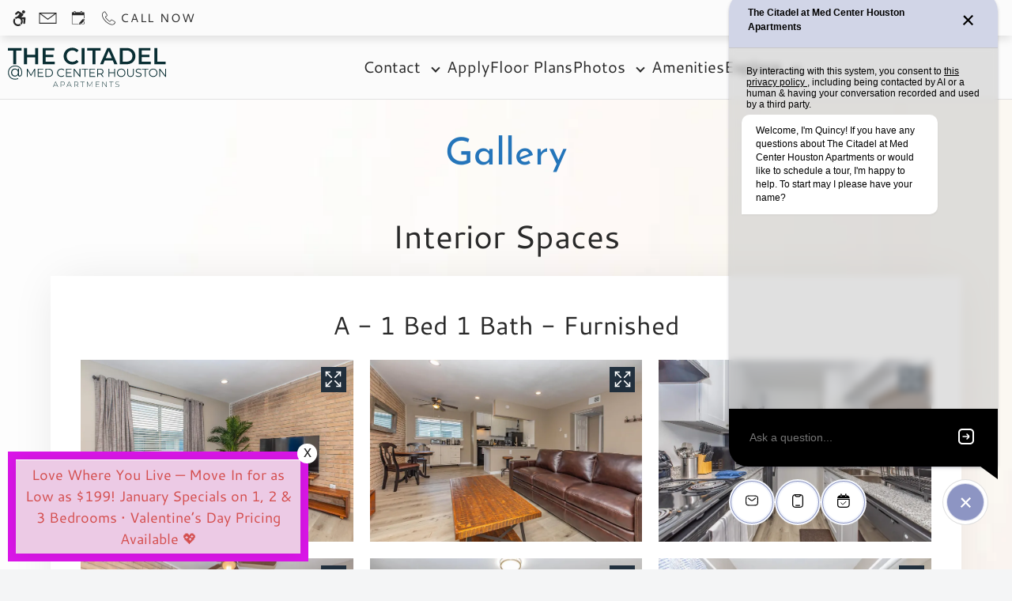

--- FILE ---
content_type: text/html
request_url: https://static2.apts247.info/components/tour-dialog/tour-dialog.html
body_size: 4896
content:
<link rel="import" href="../bower_components/polymer/polymer-element.html">
<link rel="import" href="../bower_components/polymer/lib/elements/dom-repeat.html">
<link rel="import" href="../bower_components/polymer/lib/elements/dom-if.html">

<link rel="import" href="../bower_components/paper-styles/color.html">
<link rel="import" href="../bower_components/paper-dialog/paper-dialog.html">
<link rel="import" href="../bower_components/iron-icons/iron-icons.html">
<link rel="import" href="../bower_components/paper-fab/paper-fab.html">

<dom-module id="tour-dialog">
    <template>
        <style>
            #modal {
                width: 90vw;
                height: 90vw;
                z-index: 500000;
            }

            @media only screen and (min-width: 768px) {
                #modal {
                    width: 80vw;
                    height: 80vw;
                }
            }

            @media only screen and (min-width: 1025px) {
                #modal {
                    width: 120vh;
                    height: 90%;
                }
            }

            #tour_container {
                position: relative;
                margin: 3px;
                padding: 0;
                width: calc(100% - 6px);
                height: calc(100% - 6px);
                display: grid;
                grid-gap: 3px;
                grid-auto-rows: unset;
                grid-template-columns: 1fr 1fr;
                grid-template-rows: 1fr 150px;
            }

            #tour_container[data-show-minimap] {
                grid-template-rows: 1fr 150px;
                background: #fff;
            }

            #scene {
                position: relative;
                display: block;
                grid-column-start: 1;
                grid-column-end: -1;
                grid-row-start: 1;
                grid-row-end: 3;
                overflow: hidden;
            }

            [data-show-floor-plan] > #scene {
                grid-row-end: 3;
            }

            #scene paper-fab {
                --paper-fab-background: #dedede;
                --paper-fab-keyboard-focus-background: #dedede;
                --text-primary-color: #999;
                position: absolute;
                bottom: 1em;
                right: 1em;
                z-index: 10;
            }

            #scene > iframe {
                width: 100%;
                height: 100%;
                z-index: 5;
            }

            #mini_map {
                position: relative;
                display: block;
                grid-column-start: 2;
                grid-row-start: 3;
            }

            #mini_map:after {
                content: "";
                display: block;
                padding-bottom: 100%;
            }

            #mini_map > img {
                width: 100%;
                height: auto;
                position: absolute;
                top: 0;
                left: 0;
            }

            .point {
                box-sizing: border-box;
                position: absolute;
                background: orange;
                width: 20px;
                height: 20px;
                border-radius: 50%;
                border: 3px solid white;
                margin-top: -10px;
                margin-left: -10px;
            }

            .point[data-active] {
                background: red;
            }

            #floor_plan_info {
                list-style-type: none;
                padding: 0;
                margin: 0;
                line-height: 1.5;
                grid-column-start: 1;
                grid-column-end: -1;
                grid-row-start: 3;
                font-size: 12pt;
                display: flex;
                flex-direction: column;
                flex-wrap: wrap;
                overflow-x: auto;
            }

            #floor_plan_info > li {
                display: inline-block;
                flex: 1 1 30%;
                font-size: 0.8em;
                white-space: nowrap;
            }

            .fp-label {
                font-weight: bold;
            }

            #close {
                top: 1em;
                right: 1em;
            }

            @media screen and (max-width: 767px) and (orientation: portrait) {
                #floor_plan_info {
                    display: inherit;
                }

                #mini_map {
                    grid-row-end: unset;
                }
            }

            @media screen and (min-width: 768px) and (orientation: portrait) {
                #tour_container {
                    grid-template-columns: 200px 1fr;
                    grid-template-rows: 1fr 36pt 1in;
                }

                [data-show-floor-plan] > #scene {
                    grid-row-end: 3;
                    grid-column-start: 1;
                }

                #tour_container[data-show-minimap] {
                    grid-template-rows: 200px 1fr 34pt;
                }

                #floor_plan_info {
                    flex-direction: row;
                }

                #tour_container[data-show-minimap] > #floor_plan_info {
                    grid-column-end: 3;
                    grid-row-start: 3;
                }

                #mini_map {
                    grid-row-start: 1;
                    grid-column-start: 1;
                    grid-row-end: 1;
                    width: 300px;
                    height: 300px;
                }  
            }

            @media screen and (orientation: landscape) {
                #tour_container {
                    grid-template-rows: 1fr 36pt;
                    grid-template-columns: 1fr;
                }

                #tour_container[data-show-minimap] {
                    grid-template-rows: 1fr 2fr 36pt;
                }

                #tour_container[data-show-minimap] > #scene {
                    grid-column-end: 2;
                    grid-row-start: 1;
                    grid-row-end: -1;
                }

                #mini_map {
                    grid-row-start: 1;
                    grid-column-start: 1;
                    grid-row-end: 1;
                    width: 150px;
                    height: 150px;
                }

                #floor_plan_info {
                    flex-direction: row;
                }

                #tour_container[data-show-minimap] > #floor_plan_info {
                    grid-row-start: 3;
                }
            }

            @media screen and (min-width: 667px) and (orientation: landscape) {
                #mini_map {
                    width: 200px;
                    height: 200px;
                }
            }

            @media screen and (max-width: 1023px) and (orientation: landscape) {
                #tour_container[data-show-minimap][data-show-floor-plan] > #scene {
                    grid-row-end: 3;
                }
            }

            @media screen and (min-width: 1024px) and (orientation: landscape) {
                #tour_container[data-show-minimap] {
                    grid-template-columns: 1fr;
                    grid-template-rows: 1fr 18pt;
                }

                #tour_container[data-show-minimap] > #scene {
                    grid-row-end: 2;
                    grid-column-end: -1;
                }

                #floor_plan_info, #tour_container[data-show-minimap] > #floor_plan_info {
                    grid-column-start: 1;
                    grid-column-end: -1;
                    grid-row-start: 2;
                    flex-direction: row;
                    flex-wrap: nowrap;
                    text-align: center;
                }

                #mini_map {
                    width: 250px;
                    height: 250px;
                }
            }

            @media screen and (min-width: 1025px) {
                #tour_container, #tour_container[data-show-minimap] {
                    grid-template-rows: 1fr 18pt;
                }

                #scene, #tour_container[data-show-minimap] > #scene {
                    grid-column-start: 1;
                    grid-column-end: -1;
                    grid-row-start: 1;
                    grid-row-end: 3;
                }

                #tour_container[data-show-floor-plan] > #scene {
                    grid-row-end: 2;
                }

                #floor_plan_info, #tour_container[data-show-minimap] > #floor_plan_info {
                    grid-column-start: 1;
                    grid-column-end: -1;
                    grid-row-start: 2;
                    flex-direction: row;
                    flex-wrap: nowrap;
                    text-align: center;
                }

                #mini_map {
                    grid-column-start: 1;
                    grid-row-start: 1;
                    position: absolute;
                    top: 0;
                    left: 0;
                    width: 300px;
                    height: 300px;
                }
            }
        </style>
        <template is="dom-if" if="[[ styleUrl ]]">
            <link rel="stylesheet" href="[[ styleUrl ]]">
        </template>
        <paper-dialog id="modal" aria-label="3D tour viewer" modal>
            <div id="tour_container" data-show-minimap$="[[ __showMiniMap ]]" data-show-floor-plan$="[[ __useFloorPlanData ]]">
                <div id="scene">
                    <template is="dom-if" if="{{__iframeURL}}">
                        <iframe src="[[ __iframeURL ]]"></iframe>

                        <template is="dom-if" if="{{__useFullscreenIcon}}">
                            <paper-fab mini on-click="toggleFullscreen" aria-label="Toggle fullscreen" icon="[[ __fullscreenIcon ]]"></paper-fab>
                        </template>
                    </template>
                    <paper-fab id="close" mini on-click="closeDialog" aria-label="Close 3D tour" icon="close"></paper-fab>
                </div>
                <template is="dom-if" if="{{__showMiniMap}}">
                    <div id="mini_map">
                    <img src="[[ __mapImage ]]" alt="[[ __name ]]">
                    <template is="dom-repeat" items="[[ __spheres ]]">
                        <span style$="top: [[item.tour_y_percent]]; left: [[item.tour_x_percent]];" tabindex="0" data-id$="[[ item.id ]]" data-active$="[[ item.active ]]" on-click="dotClick" aria-label="View [[ item.name ]]" role="button" class="point"></span>
                    </template>
                    </div>
                </template>
                <template is="dom-if" if="[[ __useFloorPlanData ]]">
                    <ul id="floor_plan_info">
                        <li id="fp_name">
                            <span class="fp-label">Name:</span>
                            [[ __floorPlanName ]]
                        </li>
                        <li id="fp_rent">
                            <span class="fp-label">Rent:</span>
                            [[ __floorPlanRent ]]
                        </li>
                        <li id="fp_deposit">
                            <span class="fp-label">Deposit:</span>
                            [[ __floorPlanDeposit ]]
                        </li>
                        <li id="fp_beds">
                            <span class="fp-label">Beds:</span>
                            [[ __floorPlanBeds ]]
                        </li>
                        <li id="fp_baths">
                            <span class="fp-label">Baths:</span>
                            [[ __floorPlanBaths ]]
                        </li>
                        <li id="fp_area">
                            <span class="fp-label">Square Feet:</span>
                            [[ __floorPlanArea ]]
                            <template is="dom-if" if="{{ __floorPlanURL }}">
                                <a href="[[ __floorPlanURL ]]"><iron-icon icon="link"></iron-icon></a>
                            </template>
                        </li>
                    </ul>
                </template>
            </div>
        </paper-dialog>
    </template>

    <script>
        class TourDialog extends Polymer.Element {
            static get is() { return "tour-dialog"; }
            ready() {
                super.ready();

                let self = this;
                this.addEventListener("iron-overlay-opened", function() {
                    if (!self.opened) {
                        self.opened = true;
                    }
                }, false);
                this.addEventListener("iron-overlay-closed", function() {
                    if (self.opened) {
                        self.opened = false;
                    }
                    let button = document.querySelector(`tour-dialog-button[tour-id="${self.tourId}"]`);
                    if (button) {
                        requestAnimationFrame(() => button.focus());
                    }
                }, false);

                this.addEventListener("keydown", function(e) {
                    const rotationStepDegrees = 5;

                    switch (e.key) {
                        case " ":
                        case "Enter":
                            let target = self.shadowRoot.activeElement;
                            if (target && target.matches(".point")) {
                                e.preventDefault();
                                e.stopPropagation();
                                target.click();
                            }
                            break;
                        case "ArrowUp":
                            e.preventDefault();
                            self.rotateUp(rotationStepDegrees);
                            break;
                        case "ArrowDown":
                            e.preventDefault();
                            self.rotateDown(rotationStepDegrees);
                            break;
                        case "ArrowLeft":
                            e.preventDefault();
                            self.rotateLeft(rotationStepDegrees);
                            break;
                        case "ArrowRight":
                            e.preventDefault();
                            self.rotateRight(rotationStepDegrees);
                            break;
                    }
                }, true);
            }

            static get properties() {
                return {
                    tourId: {
                        type: Number,
                        reflectToAttribute: true,
                        observer: "tourIdChanged"
                    },
                    fpId: {
                        type: Number,
                        reflectToAttribute: true,
                        observer: "fpIdChanged"
                    },
                    opened: {
                        type: Boolean,
                        reflectToAttribute: true,
                        notify: true,
                        observer: "openedChanged"
                    },
                    styleUrl: {
                        type: String,
                        reflectToAttribute: true,
                        observer: "styleUrlChanged"
                    },

                    // Private properties describing a given tour.
                    __apiData: {
                        type: Object,
                        observer: "dataChanged"
                    },
                    __name: {
                        type: String
                    },
                    __mapImage: {
                        type: String
                    },
                    __mapImageWidth: {
                        type: Number
                    },
                    __mapImageHeight: {
                        type: Number
                    },
                    __spheres: {
                        type: Array
                    },
                    __currentSphere: {
                        type: Object
                    },
                    __fullscreen: {
                        type: Boolean,
                        value: false
                    },
                    __showMiniMap: {
                        type: Boolean,
                        computed: "computeShowMiniMap(__spheres)"
                    },
                    __iframeURL: {
                        type: String,
                        computed: "computeIframeURL(tourId, __currentSphere)"
                    },
                    __useFullscreenIcon: {
                        type: Boolean,
                        computed: "computeDesktopUse()"
                    },
                    __floorPlanURL: {
                        type: String,
                        computed: "computeFloorPlanURL(__floorPlanSlug, __currentSphere)"
                    },
                    __fullscreenIcon: {
                        type: String,
                        computed: "computeFullscreenIcon(__fullscreen)"
                    },

                    // Private properties for floor plan info.
                    __floorPlanData: {
                        type: Object,
                        observer: "floorPlanDataChanged"
                    },
                    __floorPlanName: {
                        type: String
                    },
                    __floorPlanSlug: {
                        type: String
                    },
                    __floorPlanArea: {
                        type: String
                    },
                    __floorPlanBeds: {
                        type: String
                    },
                    __floorPlanBaths: {
                        type: String
                    },
                    __floorPlanRent: {
                        type: String
                    },
                    __floorPlanDeposit: {
                        type: String
                    },
                    __useFloorPlanData: {
                        type: Boolean,
                        value: false
                    }
                };
            }

            tourIdChanged(id) {
                // This would be a good place to load the tour.
                let self = this;
                Apts247.api.v5GetCommunityTour(id).then(tour => self.__apiData = tour);
            }

            fpIdChanged(id) {
                if (!id) {
                    this.__useFloorPlanData = false;
                    return;
                }
                Apts247.api.v3GetFloorPlans().then(fp => {
                    this.__floorplanData = fp.find(item => item.id === id); 
                });
            }

            styleUrlChanged(styleUrl) {
                this.styleUrl = styleUrl;
                const style = document.createElement("style");
                style.innerText = styleUrl;
                document.head.appendChild(style);
            }

            dataChanged(data) {
                // If we have a "default" sphere, it should be first.
                // All non-default spheres should have their order preserved
                // relative to each other. Unfortunately, this rules out
                // Array.prototype.sort() as it's not guaranteed to be a stable sort.
                //
                // Instead, we'll filter down to the default, and then concat
                // all of the non-default spheres.
                let sorted = data.spheres.filter(function(sphere) {
                    return sphere.default;
                }).concat(data.spheres.filter(function(sphere) {
                    return !sphere.default;
                }));

                let spheres = sorted.map(function(sphere, idx) {
                    let width = data.image_width;
                    let height = data.image_height;

                    sphere.active = !idx
                    sphere.tour_x_percent = Math.round(sphere.tour_x / width * 100) + "%";
                    sphere.tour_y_percent = Math.round(sphere.tour_y / height * 100) + "%";

                    return sphere;
                });

                this.setProperties({
                    "__name": data.name,
                    "__mapImage": data.image,
                    "__mapImageWidth": data.image_width,
                    "__mapImageHeight": data.image_height,
                    "__spheres": spheres,
                    "__currentSphere": spheres[0]
                });

                this.focusActiveSphere();
            }

            floorPlanDataChanged(data) {
                this.setProperties({
                    "__floorPlanName": data.name,
                    "__floorPlanSlug": data.slug,
                    "__floorPlanArea": data.square_feet,
                    "__floorPlanBeds": data.beds.display,
                    "__floorPlanBaths": data.baths.display,
                    "__floorPlanRent": data.rent.display,
                    "__floorPlanDeposit": data.deposit.display,
                    "__useFloorPlanData": true
                });
            }

            openedChanged(open, prev) {
                if (open === prev) {
                    // This should never happen, but let's be sure.
                    return;
                }

                var method = open ? "open" : "close";
                this.$.modal[method]();

                if (!this.computeDesktopUse()) {
                    this.toggleFullscreen();
                }

                if (open) {
                    this.focusActiveSphere();
                }
            }

            dotClick(e) {
                // TODO: Figure out the cross browser ramifications of using composedPath().
                // Initial working theory is that it will be covered by the shadow dom polyfill.
                // We should confirm that before this goes live.
                let elem = e.composedPath()[0];
                let id = parseInt(elem.getAttribute("data-id"), 10);

                let spheres = this.__spheres;

                let self = this;
                spheres.forEach(function(sphere, i) {
                    let active = sphere.id === id;
                    let clone = {};
                    let keys = Object.keys(sphere);

                    keys.forEach(function(key) {
                        clone[key] = sphere[key];
                    });

                    if (sphere.active !== active) {
                        clone.active = active;
                        self.splice("__spheres", i, 1, clone);
                    }

                    if (active) {
                        self.__currentSphere = clone;
                    }
                });

                this.focusActiveSphere();
            }

            loadCamera() {
                try {
                    let iframe = this.shadowRoot.querySelector("#scene > iframe");
                    let doc = iframe.contentDocument;
                    return doc.getElementById("id-camera");
                } catch (e) {
                    return undefined;
                }
            }

            cameraRotation(camera) {
                let rotation = camera.getAttribute("rotation");
                if (!rotation) {
                    camera.setAttribute("rotation", "-15 0 0");
                    rotation = camera.getAttribute("rotation");
                }
                return rotation;
            }

            rotateUp(deg) {
                let c = this.loadCamera();
                if (!c) {
                    return;
                }

                let rotation = this.cameraRotation(c);
                rotation.x = Math.min(rotation.x + deg, 90);
                c.setAttribute("rotation", rotation);
            }

            rotateDown(deg) {
                let c = this.loadCamera();
                if (!c) {
                    return;
                }

                let rotation = this.cameraRotation(c);
                rotation.x = Math.max(rotation.x - deg, -90);
                c.setAttribute("rotation", rotation);
            }

            rotateLeft(deg) {
                let c = this.loadCamera();
                if (!c) {
                    return;
                }

                let rotation = this.cameraRotation(c);
                rotation.y = rotation.y + deg;
                c.setAttribute("rotation", rotation);
            }

            rotateRight(deg) {
                let c = this.loadCamera();
                if (!c) {
                    return;
                }

                let rotation = this.cameraRotation(c);
                rotation.y = rotation.y - deg;
                c.setAttribute("rotation", rotation);
            }

            focusActiveSphere() {
                Polymer.RenderStatus.afterNextRender(this, function() {
                    const sphere = this.shadowRoot.querySelector(".point[data-active]");
                    if (sphere) {
                        sphere.focus();
                    }
                });
            }

            toggleFullscreen() {
                const elem = this.$.tour_container;

                if (this.__fullscreen) {
                    this.leaveFullscreen();
                } else {
                    this.requestFullscreenForElement(elem);
                }
            }

            requestFullscreenForElement(elem) {
                this.__fullscreen = true;
                const method = this.getPrefixedProperty(elem, "requestFullscreen", "requestFullScreen");
                if (method && typeof method === "function") {
                    method.call(elem);
                }
            }

            leaveFullscreen(elem) {
                this.__fullscreen = false;
                const method = this.getPrefixedProperty(document, "exitFullscreen", "exitFullScreen", "cancelFullScreen");
                if (method && typeof method === "function") {
                    method.call(document);
                }
            }

            getPrefixedProperty(obj, ...names) {
                let prefixes = "webkit moz ms o".split(" ");
                let prefixedNames = names.slice();
                const cap = (methodName) => methodName.charAt(0).toUpperCase() + methodName.slice(1);

                prefixes.forEach(function(prefix) {
                    const newNames = names.map((name) => prefix + cap(name));
                    prefixedNames = prefixedNames.concat(newNames);
                });

                for (let nameToTry of prefixedNames) {
                    if (nameToTry in obj) {
                        return obj[nameToTry];
                    }
                }
            }

            closeDialog() {
                this.opened = false;
                this.remove();
            }

            computeDesktopUse(tourId, sphere) {
                return  !(/Android/i.test(window.navigator.userAgent) ||
                    /BlackBerry/i.test(window.navigator.userAgent) ||
                    /iPhone|iPad|iPod/i.test(window.navigator.userAgent) ||
                    /IEMobile/i.test(window.navigator.userAgent)
                );
            }

            computeFullscreenIcon(fullscreen) {
                return fullscreen ? "fullscreen-exit" : "fullscreen";
            }

            computeShowMiniMap(spheres) {
                return spheres && spheres.length > 1;
            }

            computeIframeURL(tourId, sphere) {
                if (!(tourId && sphere)) {
                    return "";
                }
                return `/tour/${ tourId }/${ sphere.id }/`;
            }

            computeFloorPlanURL(fpSlug, sphere) {
                if (!(fpSlug && sphere)) {
                    return "";
                }

                return `/floorplans/tour/#${ fpSlug }`;
            }
        }

        window.customElements.define(TourDialog.is, TourDialog);
    </script>
</dom-module>


--- FILE ---
content_type: text/html
request_url: https://static2.apts247.info/components/bower_components/polymer/lib/mixins/element-mixin.html
body_size: 9261
content:
<!--
@license
Copyright (c) 2017 The Polymer Project Authors. All rights reserved.
This code may only be used under the BSD style license found at http://polymer.github.io/LICENSE.txt
The complete set of authors may be found at http://polymer.github.io/AUTHORS.txt
The complete set of contributors may be found at http://polymer.github.io/CONTRIBUTORS.txt
Code distributed by Google as part of the polymer project is also
subject to an additional IP rights grant found at http://polymer.github.io/PATENTS.txt
-->

<link rel="import" href="../utils/boot.html">
<link rel="import" href="../utils/settings.html">
<link rel="import" href="../utils/mixin.html">
<link rel="import" href="../utils/case-map.html">
<link rel="import" href="../utils/style-gather.html">
<link rel="import" href="../utils/resolve-url.html">
<link rel="import" href="../elements/dom-module.html">
<link rel="import" href="property-effects.html">

<script>
(function() {
  'use strict';

  /**
   * Element class mixin that provides the core API for Polymer's meta-programming
   * features including template stamping, data-binding, attribute deserialization,
   * and property change observation.
   *
   * Subclassers may provide the following static getters to return metadata
   * used to configure Polymer's features for the class:
   *
   * - `static get is()`: When the template is provided via a `dom-module`,
   *   users should return the `dom-module` id from a static `is` getter.  If
   *   no template is needed or the template is provided directly via the
   *   `template` getter, there is no need to define `is` for the element.
   *
   * - `static get template()`: Users may provide the template directly (as
   *   opposed to via `dom-module`) by implementing a static `template` getter.
   *   The getter may return an `HTMLTemplateElement` or a string, which will
   *   automatically be parsed into a template.
   *
   * - `static get properties()`: Should return an object describing
   *   property-related metadata used by Polymer features (key: property name
   *   value: object containing property metadata). Valid keys in per-property
   *   metadata include:
   *   - `type` (String|Number|Object|Array|...): Used by
   *     `attributeChangedCallback` to determine how string-based attributes
   *     are deserialized to JavaScript property values.
   *   - `notify` (boolean): Causes a change in the property to fire a
   *     non-bubbling event called `<property>-changed`. Elements that have
   *     enabled two-way binding to the property use this event to observe changes.
   *   - `readOnly` (boolean): Creates a getter for the property, but no setter.
   *     To set a read-only property, use the private setter method
   *     `_setProperty(property, value)`.
   *   - `observer` (string): Observer method name that will be called when
   *     the property changes. The arguments of the method are
   *     `(value, previousValue)`.
   *   - `computed` (string): String describing method and dependent properties
   *     for computing the value of this property (e.g. `'computeFoo(bar, zot)'`).
   *     Computed properties are read-only by default and can only be changed
   *     via the return value of the computing method.
   *
   * - `static get observers()`: Array of strings describing multi-property
   *   observer methods and their dependent properties (e.g.
   *   `'observeABC(a, b, c)'`).
   *
   * The base class provides default implementations for the following standard
   * custom element lifecycle callbacks; users may override these, but should
   * call the super method to ensure
   * - `constructor`: Run when the element is created or upgraded
   * - `connectedCallback`: Run each time the element is connected to the
   *   document
   * - `disconnectedCallback`: Run each time the element is disconnected from
   *   the document
   * - `attributeChangedCallback`: Run each time an attribute in
   *   `observedAttributes` is set or removed (note: this element's default
   *   `observedAttributes` implementation will automatically return an array
   *   of dash-cased attributes based on `properties`)
   *
   * @mixinFunction
   * @polymer
   * @appliesMixin Polymer.PropertyEffects
   * @memberof Polymer
   * @property rootPath {string} Set to the value of `Polymer.rootPath`,
   *   which defaults to the main document path
   * @property importPath {string} Set to the value of the class's static
   *   `importPath` property, which defaults to the path of this element's
   *   `dom-module` (when `is` is used), but can be overridden for other
   *   import strategies.
   * @summary Element class mixin that provides the core API for Polymer's
   * meta-programming features.
   */
  Polymer.ElementMixin = Polymer.dedupingMixin(base => {

    /**
     * @constructor
     * @extends {base}
     * @implements {Polymer_PropertyEffects}
     */
    const polymerElementBase = Polymer.PropertyEffects(base);

    let caseMap = Polymer.CaseMap;

    /**
     * Returns the `properties` object specifically on `klass`. Use for:
     * (1) super chain mixes together to make `propertiesForClass` which is
     * then used to make `observedAttributes`.
     * (2) properties effects and observers are created from it at `finalize` time.
     *
     * @param {HTMLElement} klass Element class
     * @return {Object} Object containing own properties for this class
     * @private
     */
    function ownPropertiesForClass(klass) {
      if (!klass.hasOwnProperty(
        JSCompiler_renameProperty('__ownProperties', klass))) {
        klass.__ownProperties =
          klass.hasOwnProperty(JSCompiler_renameProperty('properties', klass)) ?
          /** @type {PolymerElementConstructor} */ (klass).properties : {};
      }
      return klass.__ownProperties;
    }

    /**
     * Returns the `observers` array specifically on `klass`. Use for
     * setting up observers.
     *
     * @param {HTMLElement} klass Element class
     * @return {Array} Array containing own observers for this class
     * @private
     */
    function ownObserversForClass(klass) {
      if (!klass.hasOwnProperty(
        JSCompiler_renameProperty('__ownObservers', klass))) {
        klass.__ownObservers =
          klass.hasOwnProperty(JSCompiler_renameProperty('observers', klass)) ?
          /** @type {PolymerElementConstructor} */ (klass).observers : [];
      }
      return klass.__ownObservers;
    }

    /**
     * Mixes `props` into `flattenedProps` but upgrades shorthand type
     * syntax to { type: Type}.
     *
     * @param {Object} flattenedProps Bag to collect flattened properties into
     * @param {Object} props Bag of properties to add to `flattenedProps`
     * @return {Object} The input `flattenedProps` bag
     * @private
     */
    function flattenProperties(flattenedProps, props) {
      for (let p in props) {
        let o = props[p];
        if (typeof o == 'function') {
          o = { type: o };
        }
        flattenedProps[p] = o;
      }
      return flattenedProps;
    }

    /**
     * Returns a flattened list of properties mixed together from the chain of all
     * constructor's `config.properties`. This list is used to create
     * (1) observedAttributes,
     * (2) class property default values
     *
     * @param {PolymerElementConstructor} klass Element class
     * @return {PolymerElementProperties} Flattened properties for this class
     * @suppress {missingProperties} class.prototype is not a property for some reason?
     * @private
     */
    function propertiesForClass(klass) {
      if (!klass.hasOwnProperty(
        JSCompiler_renameProperty('__classProperties', klass))) {
        klass.__classProperties =
        flattenProperties({}, ownPropertiesForClass(klass));
        let superCtor = Object.getPrototypeOf(klass.prototype).constructor;
        if (superCtor.prototype instanceof PolymerElement) {
          klass.__classProperties = Object.assign(
            Object.create(propertiesForClass(/** @type {PolymerElementConstructor} */(superCtor))),
            klass.__classProperties);
        }
      }
      return klass.__classProperties;
    }

    /**
     * Returns a list of properties with default values.
     * This list is created as an optimization since it is a subset of
     * the list returned from `propertiesForClass`.
     * This list is used in `_initializeProperties` to set property defaults.
     *
     * @param {PolymerElementConstructor} klass Element class
     * @return {PolymerElementProperties} Flattened properties for this class
     *   that have default values
     * @private
     */
    function propertyDefaultsForClass(klass) {
      if (!klass.hasOwnProperty(
        JSCompiler_renameProperty('__classPropertyDefaults', klass))) {
        klass.__classPropertyDefaults = null;
        let props = propertiesForClass(klass);
        for (let p in props) {
          let info = props[p];
          if ('value' in info) {
            klass.__classPropertyDefaults = klass.__classPropertyDefaults || {};
            klass.__classPropertyDefaults[p] = info;
          }
        }
      }
      return klass.__classPropertyDefaults;
    }

    /**
     * Returns true if a `klass` has finalized. Called in `ElementClass.finalize()`
     * @param {PolymerElementConstructor} klass Element class
     * @return {boolean} True if all metaprogramming for this class has been
     *   completed
     * @private
     */
    function hasClassFinalized(klass) {
      return klass.hasOwnProperty(JSCompiler_renameProperty('__finalized', klass));
    }

    /**
     * Called by `ElementClass.finalize()`. Ensures this `klass` and
     * *all superclasses* are finalized by traversing the prototype chain
     * and calling `klass.finalize()`.
     *
     * @param {PolymerElementConstructor} klass Element class
     * @return {void}
     * @private
     */
    function finalizeClassAndSuper(klass) {
      let proto = /** @type {PolymerElementConstructor} */ (klass).prototype;
      let superCtor = Object.getPrototypeOf(proto).constructor;
      if (superCtor.prototype instanceof PolymerElement) {
        superCtor.finalize();
      }
      finalizeClass(klass);
    }

    /**
     * Configures a `klass` based on a static `klass.config` object and
     * a `template`. This includes creating accessors and effects
     * for properties in `config` and the `template` as well as preparing the
     * `template` for stamping.
     *
     * @param {PolymerElementConstructor} klass Element class
     * @return {void}
     * @private
     */
    function finalizeClass(klass) {
      klass.__finalized = true;
      let proto = /** @type {PolymerElementConstructor} */ (klass).prototype;
      if (klass.hasOwnProperty(
        JSCompiler_renameProperty('is', klass)) && klass.is) {
        Polymer.telemetry.register(proto);
      }
      let props = ownPropertiesForClass(klass);
      if (props) {
        finalizeProperties(proto, props);
      }
      let observers = ownObserversForClass(klass);
      if (observers) {
        finalizeObservers(proto, observers, props);
      }
      // note: create "working" template that is finalized at instance time
      let template = /** @type {PolymerElementConstructor} */ (klass).template;
      if (template) {
        if (typeof template === 'string') {
          let t = document.createElement('template');
          t.innerHTML = template;
          template = t;
        } else {
          template = template.cloneNode(true);
        }
        proto._template = template;
      }
    }

    /**
     * Configures a `proto` based on a `properties` object.
     * Leverages `PropertyEffects` to create property accessors and effects
     * supporting, observers, reflecting to attributes, change notification,
     * computed properties, and read only properties.
     * @param {PolymerElement} proto Element class prototype to add accessors
     *    and effects to
     * @param {Object} properties Flattened bag of property descriptors for
     *    this class
     * @return {void}
     * @private
     */
    function finalizeProperties(proto, properties) {
      for (let p in properties) {
        createPropertyFromConfig(proto, p, properties[p], properties);
      }
    }

    /**
     * Configures a `proto` based on a `observers` array.
     * Leverages `PropertyEffects` to create observers.
     * @param {PolymerElement} proto Element class prototype to add accessors
     *   and effects to
     * @param {Object} observers Flattened array of observer descriptors for
     *   this class
     * @param {Object} dynamicFns Object containing keys for any properties
     *   that are functions and should trigger the effect when the function
     *   reference is changed
     * @return {void}
     * @private
     */
    function finalizeObservers(proto, observers, dynamicFns) {
      for (let i=0; i < observers.length; i++) {
        proto._createMethodObserver(observers[i], dynamicFns);
      }
    }

    /**
     * Creates effects for a property.
     *
     * Note, once a property has been set to
     * `readOnly`, `computed`, `reflectToAttribute`, or `notify`
     * these values may not be changed. For example, a subclass cannot
     * alter these settings. However, additional `observers` may be added
     * by subclasses.
     *
     * The info object should may contain property metadata as follows:
     *
     * * `type`: {function} type to which an attribute matching the property
     * is deserialized. Note the property is camel-cased from a dash-cased
     * attribute. For example, 'foo-bar' attribute is deserialized to a
     * property named 'fooBar'.
     *
     * * `readOnly`: {boolean} creates a readOnly property and
     * makes a private setter for the private of the form '_setFoo' for a
     * property 'foo',
     *
     * * `computed`: {string} creates a computed property. A computed property
     * also automatically is set to `readOnly: true`. The value is calculated
     * by running a method and arguments parsed from the given string. For
     * example 'compute(foo)' will compute a given property when the
     * 'foo' property changes by executing the 'compute' method. This method
     * must return the computed value.
     *
     * * `reflectToAttribute`: {boolean} If true, the property value is reflected
     * to an attribute of the same name. Note, the attribute is dash-cased
     * so a property named 'fooBar' is reflected as 'foo-bar'.
     *
     * * `notify`: {boolean} sends a non-bubbling notification event when
     * the property changes. For example, a property named 'foo' sends an
     * event named 'foo-changed' with `event.detail` set to the value of
     * the property.
     *
     * * observer: {string} name of a method that runs when the property
     * changes. The arguments of the method are (value, previousValue).
     *
     * Note: Users may want control over modifying property
     * effects via subclassing. For example, a user might want to make a
     * reflectToAttribute property not do so in a subclass. We've chosen to
     * disable this because it leads to additional complication.
     * For example, a readOnly effect generates a special setter. If a subclass
     * disables the effect, the setter would fail unexpectedly.
     * Based on feedback, we may want to try to make effects more malleable
     * and/or provide an advanced api for manipulating them.
     * Also consider adding warnings when an effect cannot be changed.
     *
     * @param {PolymerElement} proto Element class prototype to add accessors
     *   and effects to
     * @param {string} name Name of the property.
     * @param {Object} info Info object from which to create property effects.
     * Supported keys:
     * @param {Object} allProps Flattened map of all properties defined in this
     *   element (including inherited properties)
     * @return {void}
     * @private
     */
    function createPropertyFromConfig(proto, name, info, allProps) {
      // computed forces readOnly...
      if (info.computed) {
        info.readOnly = true;
      }
      // Note, since all computed properties are readOnly, this prevents
      // adding additional computed property effects (which leads to a confusing
      // setup where multiple triggers for setting a property)
      // While we do have `hasComputedEffect` this is set on the property's
      // dependencies rather than itself.
      if (info.computed  && !proto._hasReadOnlyEffect(name)) {
        proto._createComputedProperty(name, info.computed, allProps);
      }
      if (info.readOnly && !proto._hasReadOnlyEffect(name)) {
        proto._createReadOnlyProperty(name, !info.computed);
      }
      if (info.reflectToAttribute && !proto._hasReflectEffect(name)) {
        proto._createReflectedProperty(name);
      }
      if (info.notify && !proto._hasNotifyEffect(name)) {
        proto._createNotifyingProperty(name);
      }
      // always add observer
      if (info.observer) {
        proto._createPropertyObserver(name, info.observer, allProps[info.observer]);
      }
    }

    /**
     * Process all style elements in the element template. Styles with the
     * `include` attribute are processed such that any styles in
     * the associated "style modules" are included in the element template.
     * @param {PolymerElementConstructor} klass Element class
     * @param {!HTMLTemplateElement} template Template to process
     * @param {string} is Name of element
     * @param {string} baseURI Base URI for element
     * @private
     */
    function processElementStyles(klass, template, is, baseURI) {
      const styles = Polymer.StyleGather.stylesFromModuleImports(is).concat(
        Polymer.StyleGather.stylesFromTemplate(template));
      const templateStyles = template.content.querySelectorAll('style');
      // keep track of the last "concrete" style in the template we have encountered
      let templateStyleIndex = 0;
      // ensure all gathered styles are actually in this template.
      for (let i=0; i < styles.length; i++) {
        let s = styles[i];
        let templateStyle = templateStyles[templateStyleIndex];
        // if the style is not in this template, it's been "included" and
        // we put a clone of it in the template before the style that included it
        if (templateStyle !== s) {
          s = s.cloneNode(true);
          templateStyle.parentNode.insertBefore(s, templateStyle);
        } else {
          templateStyleIndex++;
        }
        s.textContent = klass._processStyleText(s.textContent, baseURI);
      }
      if (window.ShadyCSS) {
        window.ShadyCSS.prepareTemplate(template, is);
      }
    }

    /**
     * @polymer
     * @mixinClass
     * @unrestricted
     * @implements {Polymer_ElementMixin}
     */
    class PolymerElement extends polymerElementBase {

      /**
       * Standard Custom Elements V1 API.  The default implementation returns
       * a list of dash-cased attributes based on a flattening of all properties
       * declared in `static get properties()` for this element and any
       * superclasses.
       *
       * @return {Array} Observed attribute list
       */
      static get observedAttributes() {
        if (!this.hasOwnProperty(JSCompiler_renameProperty('__observedAttributes', this))) {
          let list = [];
          let properties = propertiesForClass(this);
          for (let prop in properties) {
            list.push(Polymer.CaseMap.camelToDashCase(prop));
          }
          this.__observedAttributes = list;
        }
        return this.__observedAttributes;
      }

      /**
       * Called automatically when the first element instance is created to
       * ensure that class finalization work has been completed.
       * May be called by users to eagerly perform class finalization work
       * prior to the creation of the first element instance.
       *
       * Class finalization work generally includes meta-programming such as
       * creating property accessors and any property effect metadata needed for
       * the features used.
       *
       * @return {void}
       * @public
       */
      static finalize() {
        if (!hasClassFinalized(this)) {
          finalizeClassAndSuper(this);
        }
      }

      /**
       * Returns the template that will be stamped into this element's shadow root.
       *
       * If a `static get is()` getter is defined, the default implementation
       * will return the first `<template>` in a `dom-module` whose `id`
       * matches this element's `is`.
       *
       * Users may override this getter to return an arbitrary template
       * (in which case the `is` getter is unnecessary). The template returned
       * may be either an `HTMLTemplateElement` or a string that will be
       * automatically parsed into a template.
       *
       * Note that when subclassing, if the super class overrode the default
       * implementation and the subclass would like to provide an alternate
       * template via a `dom-module`, it should override this getter and
       * return `Polymer.DomModule.import(this.is, 'template')`.
       *
       * If a subclass would like to modify the super class template, it should
       * clone it rather than modify it in place.  If the getter does expensive
       * work such as cloning/modifying a template, it should memoize the
       * template for maximum performance:
       *
       *   let memoizedTemplate;
       *   class MySubClass extends MySuperClass {
       *     static get template() {
       *       if (!memoizedTemplate) {
       *         memoizedTemplate = super.template.cloneNode(true);
       *         let subContent = document.createElement('div');
       *         subContent.textContent = 'This came from MySubClass';
       *         memoizedTemplate.content.appendChild(subContent);
       *       }
       *       return memoizedTemplate;
       *     }
       *   }
       *
       * @return {HTMLTemplateElement|string} Template to be stamped
       */
      static get template() {
        if (!this.hasOwnProperty(JSCompiler_renameProperty('_template', this))) {
          this._template = Polymer.DomModule && Polymer.DomModule.import(
            /** @type {PolymerElementConstructor}*/ (this).is, 'template') ||
            // note: implemented so a subclass can retrieve the super
            // template; call the super impl this way so that `this` points
            // to the superclass.
            Object.getPrototypeOf(/** @type {PolymerElementConstructor}*/ (this).prototype).constructor.template;
        }
        return this._template;
      }

      /**
       * Path matching the url from which the element was imported.
       * This path is used to resolve url's in template style cssText.
       * The `importPath` property is also set on element instances and can be
       * used to create bindings relative to the import path.
       * Defaults to the path matching the url containing a `dom-module` element
       * matching this element's static `is` property.
       * Note, this path should contain a trailing `/`.
       *
       * @return {string} The import path for this element class
       */
      static get importPath() {
        if (!this.hasOwnProperty(JSCompiler_renameProperty('_importPath', this))) {
            const module = Polymer.DomModule && Polymer.DomModule.import(/** @type {PolymerElementConstructor} */ (this).is);
            this._importPath = module ? module.assetpath : '' ||
            Object.getPrototypeOf(/** @type {PolymerElementConstructor}*/ (this).prototype).constructor.importPath;
        }
        return this._importPath;
      }

      constructor() {
        super();
        /** @type {HTMLTemplateElement} */
        this._template;
        /** @type {string} */
        this._importPath;
        /** @type {string} */
        this.rootPath;
        /** @type {string} */
        this.importPath;
        /** @type {StampedTemplate | HTMLElement | ShadowRoot} */
        this.root;
        /** @type {!Object<string, !Element>} */
        this.$;
      }

      /**
       * Overrides the default `Polymer.PropertyAccessors` to ensure class
       * metaprogramming related to property accessors and effects has
       * completed (calls `finalize`).
       *
       * It also initializes any property defaults provided via `value` in
       * `properties` metadata.
       *
       * @override
       * @suppress {invalidCasts}
       */
      _initializeProperties() {
        Polymer.telemetry.instanceCount++;
        this.constructor.finalize();
        const importPath = this.constructor.importPath;
        // note: finalize template when we have access to `localName` to
        // avoid dependence on `is` for polyfilling styling.
        this.constructor._finalizeTemplate(/** @type {!HTMLElement} */(this).localName);
        super._initializeProperties();
        // set path defaults
        this.rootPath = Polymer.rootPath;
        this.importPath = importPath;
        // apply property defaults...
        let p$ = propertyDefaultsForClass(this.constructor);
        if (!p$) {
          return;
        }
        for (let p in p$) {
          let info = p$[p];
          // Don't set default value if there is already an own property, which
          // happens when a `properties` property with default but no effects had
          // a property set (e.g. bound) by its host before upgrade
          if (!this.hasOwnProperty(p)) {
            let value = typeof info.value == 'function' ?
              info.value.call(this) :
              info.value;
            // Set via `_setProperty` if there is an accessor, to enable
            // initializing readOnly property defaults
            if (this._hasAccessor(p)) {
              this._setPendingProperty(p, value, true);
            } else {
              this[p] = value;
            }
          }
        }
      }

      /**
       * Gather style text for a style element in the template.
       *
       * @param {string} cssText Text containing styling to process
       * @param {string} baseURI Base URI to rebase CSS paths against
       * @return {string} The processed CSS text
       * @protected
       */
      static _processStyleText(cssText, baseURI) {
        return Polymer.ResolveUrl.resolveCss(cssText, baseURI);
      }

      /**
      * Configures an element `proto` to function with a given `template`.
      * The element name `is` and extends `ext` must be specified for ShadyCSS
      * style scoping.
      *
      * @param {string} is Tag name (or type extension name) for this element
      * @return {void}
      * @protected
      */
      static _finalizeTemplate(is) {
        /** @const {HTMLTemplateElement} */
        const template = this.prototype._template;
        if (template && !template.__polymerFinalized) {
          template.__polymerFinalized = true;
          const importPath = this.importPath;
          const baseURI = importPath ? Polymer.ResolveUrl.resolveUrl(importPath) : '';
          // e.g. support `include="module-name"`, and ShadyCSS
          processElementStyles(this, template, is, baseURI);
          this.prototype._bindTemplate(template);
        }
      }

      /**
       * Provides a default implementation of the standard Custom Elements
       * `connectedCallback`.
       *
       * The default implementation enables the property effects system and
       * flushes any pending properties, and updates shimmed CSS properties
       * when using the ShadyCSS scoping/custom properties polyfill.
       *
       * @suppress {invalidCasts}
       */
      connectedCallback() {
        if (window.ShadyCSS && this._template) {
          window.ShadyCSS.styleElement(/** @type {!HTMLElement} */(this));
        }
        this._enableProperties();
      }

      /**
       * Provides a default implementation of the standard Custom Elements
       * `disconnectedCallback`.
       */
      disconnectedCallback() {}

      /**
       * Stamps the element template.
       *
       * @override
       */
      ready() {
        if (this._template) {
          this.root = this._stampTemplate(this._template);
          this.$ = this.root.$;
        }
        super.ready();
      }

      /**
       * Implements `PropertyEffects`'s `_readyClients` call. Attaches
       * element dom by calling `_attachDom` with the dom stamped from the
       * element's template via `_stampTemplate`. Note that this allows
       * client dom to be attached to the element prior to any observers
       * running.
       *
       * @override
       */
      _readyClients() {
        if (this._template) {
          this.root = this._attachDom(/** @type {StampedTemplate} */(this.root));
        }
        // The super._readyClients here sets the clients initialized flag.
        // We must wait to do this until after client dom is created/attached
        // so that this flag can be checked to prevent notifications fired
        // during this process from being handled before clients are ready.
        super._readyClients();
      }


      /**
       * Attaches an element's stamped dom to itself. By default,
       * this method creates a `shadowRoot` and adds the dom to it.
       * However, this method may be overridden to allow an element
       * to put its dom in another location.
       *
       * @throws {Error}
       * @suppress {missingReturn}
       * @param {StampedTemplate} dom to attach to the element.
       * @return {ShadowRoot} node to which the dom has been attached.
       */
      _attachDom(dom) {
        if (this.attachShadow) {
          if (dom) {
            if (!this.shadowRoot) {
              this.attachShadow({mode: 'open'});
            }
            this.shadowRoot.appendChild(dom);
            return this.shadowRoot;
          }
          return null;
        } else {
          throw new Error('ShadowDOM not available. ' +
            // TODO(sorvell): move to compile-time conditional when supported
          'Polymer.Element can create dom as children instead of in ' +
          'ShadowDOM by setting `this.root = this;\` before \`ready\`.');
        }
      }

      /**
       * Provides a default implementation of the standard Custom Elements
       * `attributeChangedCallback`.
       *
       * By default, attributes declared in `properties` metadata are
       * deserialized using their `type` information to properties of the
       * same name.  "Dash-cased" attributes are deserialized to "camelCase"
       * properties.
       *
       * @param {string} name Name of attribute.
       * @param {?string} old Old value of attribute.
       * @param {?string} value Current value of attribute.
       * @override
       */
      attributeChangedCallback(name, old, value) {
        if (old !== value) {
          let property = caseMap.dashToCamelCase(name);
          let type = propertiesForClass(this.constructor)[property].type;
          if (!this._hasReadOnlyEffect(property)) {
            this._attributeToProperty(name, value, type);
          }
        }
      }

      /**
       * When using the ShadyCSS scoping and custom property shim, causes all
       * shimmed styles in this element (and its subtree) to be updated
       * based on current custom property values.
       *
       * The optional parameter overrides inline custom property styles with an
       * object of properties where the keys are CSS properties, and the values
       * are strings.
       *
       * Example: `this.updateStyles({'--color': 'blue'})`
       *
       * These properties are retained unless a value of `null` is set.
       *
       * @param {Object=} properties Bag of custom property key/values to
       *   apply to this element.
       * @return {void}
       * @suppress {invalidCasts}
       */
      updateStyles(properties) {
        if (window.ShadyCSS) {
          window.ShadyCSS.styleSubtree(/** @type {!HTMLElement} */(this), properties);
        }
      }

      /**
       * Rewrites a given URL relative to a base URL. The base URL defaults to
       * the original location of the document containing the `dom-module` for
       * this element. This method will return the same URL before and after
       * bundling.
       *
       * @param {string} url URL to resolve.
       * @param {string=} base Optional base URL to resolve against, defaults
       * to the element's `importPath`
       * @return {string} Rewritten URL relative to base
       */
      resolveUrl(url, base) {
        if (!base && this.importPath) {
          base = Polymer.ResolveUrl.resolveUrl(this.importPath);
        }
        return Polymer.ResolveUrl.resolveUrl(url, base);
      }

      /**
       * Overrides `PropertyAccessors` to add map of dynamic functions on
       * template info, for consumption by `PropertyEffects` template binding
       * code. This map determines which method templates should have accessors
       * created for them.
       *
       * @override
       * @suppress {missingProperties} Interfaces in closure do not inherit statics, but classes do
       */
      static _parseTemplateContent(template, templateInfo, nodeInfo) {
        templateInfo.dynamicFns = templateInfo.dynamicFns || propertiesForClass(this);
        return super._parseTemplateContent(template, templateInfo, nodeInfo);
      }

    }

    return PolymerElement;
  });

  /**
   * Provides basic tracking of element definitions (registrations) and
   * instance counts.
   *
   * @namespace
   * @summary Provides basic tracking of element definitions (registrations) and
   * instance counts.
   */
  Polymer.telemetry = {
    /**
     * Total number of Polymer element instances created.
     * @type {number}
     */
    instanceCount: 0,
    /**
     * Array of Polymer element classes that have been finalized.
     * @type {Array<Polymer.Element>}
     */
    registrations: [],
    /**
     * @param {!PolymerElementConstructor} prototype Element prototype to log
     * @this {this}
     * @private
     */
    _regLog: function(prototype) {
      console.log('[' + prototype.is + ']: registered');
    },
    /**
     * Registers a class prototype for telemetry purposes.
     * @param {HTMLElement} prototype Element prototype to register
     * @this {this}
     * @protected
     */
    register: function(prototype) {
      this.registrations.push(prototype);
      Polymer.log && this._regLog(prototype);
    },
    /**
     * Logs all elements registered with an `is` to the console.
     * @public
     * @this {this}
     */
    dumpRegistrations: function() {
      this.registrations.forEach(this._regLog);
    }
  };

  /**
   * When using the ShadyCSS scoping and custom property shim, causes all
   * shimmed `styles` (via `custom-style`) in the document (and its subtree)
   * to be updated based on current custom property values.
   *
   * The optional parameter overrides inline custom property styles with an
   * object of properties where the keys are CSS properties, and the values
   * are strings.
   *
   * Example: `Polymer.updateStyles({'--color': 'blue'})`
   *
   * These properties are retained unless a value of `null` is set.
   *
   * @param {Object=} props Bag of custom property key/values to
   *   apply to the document.
   * @return {void}
   */
  Polymer.updateStyles = function(props) {
    if (window.ShadyCSS) {
      window.ShadyCSS.styleDocument(props);
    }
  };

})();
</script>


--- FILE ---
content_type: text/html
request_url: https://static2.apts247.info/components/bower_components/polymer/lib/utils/boot.html
body_size: 936
content:
<!--
@license
Copyright (c) 2017 The Polymer Project Authors. All rights reserved.
This code may only be used under the BSD style license found at http://polymer.github.io/LICENSE.txt
The complete set of authors may be found at http://polymer.github.io/AUTHORS.txt
The complete set of contributors may be found at http://polymer.github.io/CONTRIBUTORS.txt
Code distributed by Google as part of the polymer project is also
subject to an additional IP rights grant found at http://polymer.github.io/PATENTS.txt
-->
<script>
(function() {
  'use strict';

  const userPolymer = window.Polymer;

  /**
   * @namespace Polymer
   * @summary Polymer is a lightweight library built on top of the web
   *   standards-based Web Components API's, and makes it easy to build your
   *   own custom HTML elements.
   * @param {!PolymerInit} info Prototype for the custom element. It must contain
   *   an `is` property to specify the element name. Other properties populate
   *   the element prototype. The `properties`, `observers`, `hostAttributes`,
   *   and `listeners` properties are processed to create element features.
   * @return {!Object} Returns a custom element class for the given provided
   *   prototype `info` object. The name of the element if given by `info.is`.
   */
  window.Polymer = function(info) {
    return window.Polymer._polymerFn(info);
  };

  // support user settings on the Polymer object
  if (userPolymer) {
    Object.assign(Polymer, userPolymer);
  }

  // To be plugged by legacy implementation if loaded
  /* eslint-disable valid-jsdoc */
  /**
   * @param {!PolymerInit} info Prototype for the custom element. It must contain
   *   an `is` property to specify the element name. Other properties populate
   *   the element prototype. The `properties`, `observers`, `hostAttributes`,
   *   and `listeners` properties are processed to create element features.
   * @return {!Object} Returns a custom element class for the given provided
   *   prototype `info` object. The name of the element if given by `info.is`.
   */
  window.Polymer._polymerFn = function(info) { // eslint-disable-line no-unused-vars
    throw new Error('Load polymer.html to use the Polymer() function.');
  };
  /* eslint-enable */

  window.Polymer.version = '2.3.1';

  /* eslint-disable no-unused-vars */
  /*
  When using Closure Compiler, JSCompiler_renameProperty(property, object) is replaced by the munged name for object[property]
  We cannot alias this function, so we have to use a small shim that has the same behavior when not compiling.
  */
  window.JSCompiler_renameProperty = function(prop, obj) {
    return prop;
  };
  /* eslint-enable */

})();
</script>


--- FILE ---
content_type: text/html
request_url: https://static2.apts247.info/components/bower_components/polymer/lib/utils/style-gather.html
body_size: 2332
content:
<!--
@license
Copyright (c) 2017 The Polymer Project Authors. All rights reserved.
This code may only be used under the BSD style license found at http://polymer.github.io/LICENSE.txt
The complete set of authors may be found at http://polymer.github.io/AUTHORS.txt
The complete set of contributors may be found at http://polymer.github.io/CONTRIBUTORS.txt
Code distributed by Google as part of the polymer project is also
subject to an additional IP rights grant found at http://polymer.github.io/PATENTS.txt
-->
<link rel="import" href="resolve-url.html">
<script>
(function() {
  'use strict';

  const MODULE_STYLE_LINK_SELECTOR = 'link[rel=import][type~=css]';
  const INCLUDE_ATTR = 'include';
  const SHADY_UNSCOPED_ATTR = 'shady-unscoped';

  function importModule(moduleId) {
    const /** Polymer.DomModule */ PolymerDomModule = customElements.get('dom-module');
    if (!PolymerDomModule) {
      return null;
    }
    return PolymerDomModule.import(moduleId);
  }

  function styleForImport(importDoc) {
    // NOTE: polyfill affordance.
    // under the HTMLImports polyfill, there will be no 'body',
    // but the import pseudo-doc can be used directly.
    let container = importDoc.body ? importDoc.body : importDoc;
    const importCss = Polymer.ResolveUrl.resolveCss(container.textContent,
      importDoc.baseURI);
    const style = document.createElement('style');
    style.textContent = importCss;
    return style;
  }

  /** @typedef {{assetpath: string}} */
  let templateWithAssetPath; // eslint-disable-line no-unused-vars

  /**
   * Module with utilities for collection CSS text from `<templates>`, external
   * stylesheets, and `dom-module`s.
   *
   * @namespace
   * @memberof Polymer
   * @summary Module with utilities for collection CSS text from various sources.
   */
  const StyleGather = {

    /**
     * Returns a list of <style> elements in a space-separated list of `dom-module`s.
     *
     * @memberof Polymer.StyleGather
     * @param {string} moduleIds List of dom-module id's within which to
     * search for css.
     * @return {Array} Array of contained <style> elements
     * @this {StyleGather}
     */
     stylesFromModules(moduleIds) {
      const modules = moduleIds.trim().split(/\s+/);
      const styles = [];
      for (let i=0; i < modules.length; i++) {
        styles.push(...this.stylesFromModule(modules[i]));
      }
      return styles;
    },

    /**
     * Returns a list of <style> elements in a given `dom-module`.
     * Styles in a `dom-module` can come either from `<style>`s within the
     * first `<template>`, or else from one or more
     * `<link rel="import" type="css">` links outside the template.
     *
     * @memberof Polymer.StyleGather
     * @param {string} moduleId dom-module id to gather styles from
     * @return {Array} Array of contained styles.
     * @this {StyleGather}
     */
    stylesFromModule(moduleId) {
      const m = importModule(moduleId);
      if (m && m._styles === undefined) {
        const styles = [];
        // module imports: <link rel="import" type="css">
        styles.push(...this._stylesFromModuleImports(m));
        // include css from the first template in the module
        const template = m.querySelector('template');
        if (template) {
          styles.push(...this.stylesFromTemplate(template,
            /** @type {templateWithAssetPath} */(m).assetpath));
        }
        m._styles = styles;
      }
      if (!m) {
        console.warn('Could not find style data in module named', moduleId);
      }
      return m ? m._styles : [];
    },

    /**
     * Returns the `<style>` elements within a given template.
     *
     * @memberof Polymer.StyleGather
     * @param {HTMLTemplateElement} template Template to gather styles from
     * @param {string} baseURI baseURI for style content
     * @return {Array} Array of styles
     * @this {StyleGather}
     */
    stylesFromTemplate(template, baseURI) {
      if (!template._styles) {
        const styles = [];
        // if element is a template, get content from its .content
        const e$ = template.content.querySelectorAll('style');
        for (let i=0; i < e$.length; i++) {
          let e = e$[i];
          // support style sharing by allowing styles to "include"
          // other dom-modules that contain styling
          let include = e.getAttribute(INCLUDE_ATTR);
          if (include) {
            styles.push(...this.stylesFromModules(include));
          }
          if (baseURI) {
            e.textContent = Polymer.ResolveUrl.resolveCss(e.textContent, baseURI);
          }
          styles.push(e);
        }
        template._styles = styles;
      }
      return template._styles;
    },

    /**
     * Returns a list of <style> elements  from stylesheets loaded via `<link rel="import" type="css">` links within the specified `dom-module`.
     *
     * @memberof Polymer.StyleGather
     * @param {string} moduleId Id of `dom-module` to gather CSS from
     * @return {Array} Array of contained styles.
     * @this {StyleGather}
     */
     stylesFromModuleImports(moduleId) {
      let m = importModule(moduleId);
      return m ? this._stylesFromModuleImports(m) : [];
    },

    /**
     * @memberof Polymer.StyleGather
     * @this {StyleGather}
     * @param {!HTMLElement} module dom-module element that could contain `<link rel="import" type="css">` styles
     * @return {Array} Array of contained styles
     */
    _stylesFromModuleImports(module) {
      const styles = [];
      const p$ = module.querySelectorAll(MODULE_STYLE_LINK_SELECTOR);
      for (let i=0; i < p$.length; i++) {
        let p = p$[i];
        if (p.import) {
          const importDoc = p.import;
          const unscoped = p.hasAttribute(SHADY_UNSCOPED_ATTR);
          if (unscoped && !importDoc._unscopedStyle) {
            const style = styleForImport(importDoc);
            style.setAttribute(SHADY_UNSCOPED_ATTR, '');
            importDoc._unscopedStyle = style;
          } else if (!importDoc._style) {
            importDoc._style = styleForImport(importDoc);
          }
          styles.push(unscoped ? importDoc._unscopedStyle : importDoc._style);
        }
      }
      return styles;
    },

    /**
     *
     * Returns CSS text of styles in a space-separated list of `dom-module`s.
     * Note: This method is deprecated, use `stylesFromModules` instead.
     *
     * @deprecated
     * @memberof Polymer.StyleGather
     * @param {string} moduleIds List of dom-module id's within which to
     * search for css.
     * @return {string} Concatenated CSS content from specified `dom-module`s
     * @this {StyleGather}
     */
     cssFromModules(moduleIds) {
      let modules = moduleIds.trim().split(/\s+/);
      let cssText = '';
      for (let i=0; i < modules.length; i++) {
        cssText += this.cssFromModule(modules[i]);
      }
      return cssText;
    },

    /**
     * Returns CSS text of styles in a given `dom-module`.  CSS in a `dom-module`
     * can come either from `<style>`s within the first `<template>`, or else
     * from one or more `<link rel="import" type="css">` links outside the
     * template.
     *
     * Any `<styles>` processed are removed from their original location.
     * Note: This method is deprecated, use `styleFromModule` instead.
     *
     * @deprecated
     * @memberof Polymer.StyleGather
     * @param {string} moduleId dom-module id to gather styles from
     * @return {string} Concatenated CSS content from specified `dom-module`
     * @this {StyleGather}
     */
    cssFromModule(moduleId) {
      let m = importModule(moduleId);
      if (m && m._cssText === undefined) {
        // module imports: <link rel="import" type="css">
        let cssText = this._cssFromModuleImports(m);
        // include css from the first template in the module
        let t = m.querySelector('template');
        if (t) {
          cssText += this.cssFromTemplate(t,
            /** @type {templateWithAssetPath} */(m).assetpath);
        }
        m._cssText = cssText || null;
      }
      if (!m) {
        console.warn('Could not find style data in module named', moduleId);
      }
      return m && m._cssText || '';
    },

    /**
     * Returns CSS text of `<styles>` within a given template.
     *
     * Any `<styles>` processed are removed from their original location.
     * Note: This method is deprecated, use `styleFromTemplate` instead.
     *
     * @deprecated
     * @memberof Polymer.StyleGather
     * @param {HTMLTemplateElement} template Template to gather styles from
     * @param {string} baseURI Base URI to resolve the URL against
     * @return {string} Concatenated CSS content from specified template
     * @this {StyleGather}
     */
    cssFromTemplate(template, baseURI) {
      let cssText = '';
      const e$ = this.stylesFromTemplate(template, baseURI);
      // if element is a template, get content from its .content
      for (let i=0; i < e$.length; i++) {
        let e = e$[i];
        if (e.parentNode) {
          e.parentNode.removeChild(e);
        }
        cssText += e.textContent;
      }
      return cssText;
    },

    /**
     * Returns CSS text from stylesheets loaded via `<link rel="import" type="css">`
     * links within the specified `dom-module`.
     *
     * Note: This method is deprecated, use `stylesFromModuleImports` instead.
     *
     * @deprecated
     *
     * @memberof Polymer.StyleGather
     * @param {string} moduleId Id of `dom-module` to gather CSS from
     * @return {string} Concatenated CSS content from links in specified `dom-module`
     * @this {StyleGather}
     */
    cssFromModuleImports(moduleId) {
      let m = importModule(moduleId);
      return m ? this._cssFromModuleImports(m) : '';
    },

    /**
     * @deprecated
     * @memberof Polymer.StyleGather
     * @this {StyleGather}
     * @param {!HTMLElement} module dom-module element that could contain `<link rel="import" type="css">` styles
     * @return {string} Concatenated CSS content from links in the dom-module
     */
     _cssFromModuleImports(module) {
      let cssText = '';
      let styles = this._stylesFromModuleImports(module);
      for (let i=0; i < styles.length; i++) {
        cssText += styles[i].textContent;
      }
      return cssText;
    }
  };

  Polymer.StyleGather = StyleGather;
})();
</script>


--- FILE ---
content_type: text/html
request_url: https://static2.apts247.info/components/bower_components/polymer/lib/legacy/templatizer-behavior.html
body_size: 2054
content:
<!--
@license
Copyright (c) 2017 The Polymer Project Authors. All rights reserved.
This code may only be used under the BSD style license found at http://polymer.github.io/LICENSE.txt
The complete set of authors may be found at http://polymer.github.io/AUTHORS.txt
The complete set of contributors may be found at http://polymer.github.io/CONTRIBUTORS.txt
Code distributed by Google as part of the polymer project is also
subject to an additional IP rights grant found at http://polymer.github.io/PATENTS.txt
-->

<link rel="import" href="../utils/templatize.html">

<script>
  (function() {
    'use strict';

    let TemplateInstanceBase = Polymer.TemplateInstanceBase; // eslint-disable-line

    /**
     * @typedef {{
     *   _templatizerTemplate: HTMLTemplateElement,
     *   _parentModel: boolean,
     *   _instanceProps: Object,
     *   _forwardHostPropV2: Function,
     *   _notifyInstancePropV2: Function,
     *   ctor: TemplateInstanceBase
     * }}
     */
    let TemplatizerUser; // eslint-disable-line

    /**
     * The `Polymer.Templatizer` behavior adds methods to generate instances of
     * templates that are each managed by an anonymous `Polymer.PropertyEffects`
     * instance where data-bindings in the stamped template content are bound to
     * accessors on itself.
     *
     * This behavior is provided in Polymer 2.x as a hybrid-element convenience
     * only.  For non-hybrid usage, the `Polymer.Templatize` library
     * should be used instead.
     *
     * Example:
     *
     *     // Get a template from somewhere, e.g. light DOM
     *     let template = this.querySelector('template');
     *     // Prepare the template
     *     this.templatize(template);
     *     // Instance the template with an initial data model
     *     let instance = this.stamp({myProp: 'initial'});
     *     // Insert the instance's DOM somewhere, e.g. light DOM
     *     Polymer.dom(this).appendChild(instance.root);
     *     // Changing a property on the instance will propagate to bindings
     *     // in the template
     *     instance.myProp = 'new value';
     *
     * Users of `Templatizer` may need to implement the following abstract
     * API's to determine how properties and paths from the host should be
     * forwarded into to instances:
     *
     *     _forwardHostPropV2: function(prop, value)
     *
     * Likewise, users may implement these additional abstract API's to determine
     * how instance-specific properties that change on the instance should be
     * forwarded out to the host, if necessary.
     *
     *     _notifyInstancePropV2: function(inst, prop, value)
     *
     * In order to determine which properties are instance-specific and require
     * custom notification via `_notifyInstanceProp`, define an `_instanceProps`
     * object containing keys for each instance prop, for example:
     *
     *     _instanceProps: {
     *       item: true,
     *       index: true
     *     }
     *
     * Any properties used in the template that are not defined in _instanceProp
     * will be forwarded out to the Templatize `owner` automatically.
     *
     * Users may also implement the following abstract function to show or
     * hide any DOM generated using `stamp`:
     *
     *     _showHideChildren: function(shouldHide)
     *
     * Note that some callbacks are suffixed with `V2` in the Polymer 2.x behavior
     * as the implementations will need to differ from the callbacks required
     * by the 1.x Templatizer API due to changes in the `TemplateInstance` API
     * between versions 1.x and 2.x.
     *
     * @polymerBehavior
     */
    Polymer.Templatizer = {

      /**
       * Generates an anonymous `TemplateInstance` class (stored as `this.ctor`)
       * for the provided template.  This method should be called once per
       * template to prepare an element for stamping the template, followed
       * by `stamp` to create new instances of the template.
       *
       * @param {HTMLTemplateElement} template Template to prepare
       * @param {boolean=} mutableData When `true`, the generated class will skip
       *   strict dirty-checking for objects and arrays (always consider them to
       *   be "dirty"). Defaults to false.
       * @return {void}
       * @this {TemplatizerUser}
       */
      templatize(template, mutableData) {
        this._templatizerTemplate = template;
        this.ctor = Polymer.Templatize.templatize(template, this, {
          mutableData: Boolean(mutableData),
          parentModel: this._parentModel,
          instanceProps: this._instanceProps,
          forwardHostProp: this._forwardHostPropV2,
          notifyInstanceProp: this._notifyInstancePropV2
        });
      },

      /**
       * Creates an instance of the template prepared by `templatize`.  The object
       * returned is an instance of the anonymous class generated by `templatize`
       * whose `root` property is a document fragment containing newly cloned
       * template content, and which has property accessors corresponding to
       * properties referenced in template bindings.
       *
       * @param {Object=} model Object containing initial property values to
       *   populate into the template bindings.
       * @return {TemplateInstanceBase} Returns the created instance of
       * the template prepared by `templatize`.
       * @this {TemplatizerUser}
       */
      stamp(model) {
        return new this.ctor(model);
      },

      /**
       * Returns the template "model" (`TemplateInstance`) associated with
       * a given element, which serves as the binding scope for the template
       * instance the element is contained in.  A template model should be used
       * to manipulate data associated with this template instance.
       *
       * @param {HTMLElement} el Element for which to return a template model.
       * @return {TemplateInstanceBase} Model representing the binding scope for
       *   the element.
       * @this {TemplatizerUser}
       */
      modelForElement(el) {
        return Polymer.Templatize.modelForElement(this._templatizerTemplate, el);
      }
    };

  })();
</script>


--- FILE ---
content_type: text/html
request_url: https://static2.apts247.info/components/bower_components/polymer/lib/mixins/template-stamp.html
body_size: 5422
content:
<!--
@license
Copyright (c) 2017 The Polymer Project Authors. All rights reserved.
This code may only be used under the BSD style license found at http://polymer.github.io/LICENSE.txt
The complete set of authors may be found at http://polymer.github.io/AUTHORS.txt
The complete set of contributors may be found at http://polymer.github.io/CONTRIBUTORS.txt
Code distributed by Google as part of the polymer project is also
subject to an additional IP rights grant found at http://polymer.github.io/PATENTS.txt
-->

<link rel="import" href="../utils/boot.html">
<link rel="import" href="../utils/mixin.html">

<script>
(function() {

  'use strict';

  // 1.x backwards-compatible auto-wrapper for template type extensions
  // This is a clear layering violation and gives favored-nation status to
  // dom-if and dom-repeat templates.  This is a conceit we're choosing to keep
  // a.) to ease 1.x backwards-compatibility due to loss of `is`, and
  // b.) to maintain if/repeat capability in parser-constrained elements
  //     (e.g. table, select) in lieu of native CE type extensions without
  //     massive new invention in this space (e.g. directive system)
  const templateExtensions = {
    'dom-if': true,
    'dom-repeat': true
  };
  function wrapTemplateExtension(node) {
    let is = node.getAttribute('is');
    if (is && templateExtensions[is]) {
      let t = node;
      t.removeAttribute('is');
      node = t.ownerDocument.createElement(is);
      t.parentNode.replaceChild(node, t);
      node.appendChild(t);
      while(t.attributes.length) {
        node.setAttribute(t.attributes[0].name, t.attributes[0].value);
        t.removeAttribute(t.attributes[0].name);
      }
    }
    return node;
  }

  function findTemplateNode(root, nodeInfo) {
    // recursively ascend tree until we hit root
    let parent = nodeInfo.parentInfo && findTemplateNode(root, nodeInfo.parentInfo);
    // unwind the stack, returning the indexed node at each level
    if (parent) {
      // note: marginally faster than indexing via childNodes
      // (http://jsperf.com/childnodes-lookup)
      for (let n=parent.firstChild, i=0; n; n=n.nextSibling) {
        if (nodeInfo.parentIndex === i++) {
          return n;
        }
      }
    } else {
      return root;
    }
  }

  // construct `$` map (from id annotations)
  function applyIdToMap(inst, map, node, nodeInfo) {
    if (nodeInfo.id) {
      map[nodeInfo.id] = node;
    }
  }

  // install event listeners (from event annotations)
  function applyEventListener(inst, node, nodeInfo) {
    if (nodeInfo.events && nodeInfo.events.length) {
      for (let j=0, e$=nodeInfo.events, e; (j<e$.length) && (e=e$[j]); j++) {
        inst._addMethodEventListenerToNode(node, e.name, e.value, inst);
      }
    }
  }

  // push configuration references at configure time
  function applyTemplateContent(inst, node, nodeInfo) {
    if (nodeInfo.templateInfo) {
      node._templateInfo = nodeInfo.templateInfo;
    }
  }

  function createNodeEventHandler(context, eventName, methodName) {
    // Instances can optionally have a _methodHost which allows redirecting where
    // to find methods. Currently used by `templatize`.
    context = context._methodHost || context;
    let handler = function(e) {
      if (context[methodName]) {
        context[methodName](e, e.detail);
      } else {
        console.warn('listener method `' + methodName + '` not defined');
      }
    };
    return handler;
  }

  /**
   * Element mixin that provides basic template parsing and stamping, including
   * the following template-related features for stamped templates:
   *
   * - Declarative event listeners (`on-eventname="listener"`)
   * - Map of node id's to stamped node instances (`this.$.id`)
   * - Nested template content caching/removal and re-installation (performance
   *   optimization)
   *
   * @mixinFunction
   * @polymer
   * @memberof Polymer
   * @summary Element class mixin that provides basic template parsing and stamping
   */
  Polymer.TemplateStamp = Polymer.dedupingMixin(superClass => {

    /**
     * @polymer
     * @mixinClass
     * @implements {Polymer_TemplateStamp}
     */
    class TemplateStamp extends superClass {

      /**
       * Scans a template to produce template metadata.
       *
       * Template-specific metadata are stored in the object returned, and node-
       * specific metadata are stored in objects in its flattened `nodeInfoList`
       * array.  Only nodes in the template that were parsed as nodes of
       * interest contain an object in `nodeInfoList`.  Each `nodeInfo` object
       * contains an `index` (`childNodes` index in parent) and optionally
       * `parent`, which points to node info of its parent (including its index).
       *
       * The template metadata object returned from this method has the following
       * structure (many fields optional):
       *
       * ```js
       *   {
       *     // Flattened list of node metadata (for nodes that generated metadata)
       *     nodeInfoList: [
       *       {
       *         // `id` attribute for any nodes with id's for generating `$` map
       *         id: {string},
       *         // `on-event="handler"` metadata
       *         events: [
       *           {
       *             name: {string},   // event name
       *             value: {string},  // handler method name
       *           }, ...
       *         ],
       *         // Notes when the template contained a `<slot>` for shady DOM
       *         // optimization purposes
       *         hasInsertionPoint: {boolean},
       *         // For nested `<template>`` nodes, nested template metadata
       *         templateInfo: {object}, // nested template metadata
       *         // Metadata to allow efficient retrieval of instanced node
       *         // corresponding to this metadata
       *         parentInfo: {number},   // reference to parent nodeInfo>
       *         parentIndex: {number},  // index in parent's `childNodes` collection
       *         infoIndex: {number},    // index of this `nodeInfo` in `templateInfo.nodeInfoList`
       *       },
       *       ...
       *     ],
       *     // When true, the template had the `strip-whitespace` attribute
       *     // or was nested in a template with that setting
       *     stripWhitespace: {boolean},
       *     // For nested templates, nested template content is moved into
       *     // a document fragment stored here; this is an optimization to
       *     // avoid the cost of nested template cloning
       *     content: {DocumentFragment}
       *   }
       * ```
       *
       * This method kicks off a recursive treewalk as follows:
       *
       * ```
       *    _parseTemplate <---------------------+
       *      _parseTemplateContent              |
       *        _parseTemplateNode  <------------|--+
       *          _parseTemplateNestedTemplate --+  |
       *          _parseTemplateChildNodes ---------+
       *          _parseTemplateNodeAttributes
       *            _parseTemplateNodeAttribute
       *
       * ```
       *
       * These methods may be overridden to add custom metadata about templates
       * to either `templateInfo` or `nodeInfo`.
       *
       * Note that this method may be destructive to the template, in that
       * e.g. event annotations may be removed after being noted in the
       * template metadata.
       *
       * @param {!HTMLTemplateElement} template Template to parse
       * @param {TemplateInfo=} outerTemplateInfo Template metadata from the outer
       *   template, for parsing nested templates
       * @return {!TemplateInfo} Parsed template metadata
       */
      static _parseTemplate(template, outerTemplateInfo) {
        // since a template may be re-used, memo-ize metadata
        if (!template._templateInfo) {
          let templateInfo = template._templateInfo = {};
          templateInfo.nodeInfoList = [];
          templateInfo.stripWhiteSpace =
            (outerTemplateInfo && outerTemplateInfo.stripWhiteSpace) ||
            template.hasAttribute('strip-whitespace');
          this._parseTemplateContent(template, templateInfo, {parent: null});
        }
        return template._templateInfo;
      }

      static _parseTemplateContent(template, templateInfo, nodeInfo) {
        return this._parseTemplateNode(template.content, templateInfo, nodeInfo);
      }

      /**
       * Parses template node and adds template and node metadata based on
       * the current node, and its `childNodes` and `attributes`.
       *
       * This method may be overridden to add custom node or template specific
       * metadata based on this node.
       *
       * @param {Node} node Node to parse
       * @param {!TemplateInfo} templateInfo Template metadata for current template
       * @param {!NodeInfo} nodeInfo Node metadata for current template.
       * @return {boolean} `true` if the visited node added node-specific
       *   metadata to `nodeInfo`
       */
      static _parseTemplateNode(node, templateInfo, nodeInfo) {
        let noted;
        let element = /** @type {Element} */(node);
        if (element.localName == 'template' && !element.hasAttribute('preserve-content')) {
          noted = this._parseTemplateNestedTemplate(element, templateInfo, nodeInfo) || noted;
        } else if (element.localName === 'slot') {
          // For ShadyDom optimization, indicating there is an insertion point
          templateInfo.hasInsertionPoint = true;
        }
        if (element.firstChild) {
          noted = this._parseTemplateChildNodes(element, templateInfo, nodeInfo) || noted;
        }
        if (element.hasAttributes && element.hasAttributes()) {
          noted = this._parseTemplateNodeAttributes(element, templateInfo, nodeInfo) || noted;
        }
        return noted;
      }

      /**
       * Parses template child nodes for the given root node.
       *
       * This method also wraps whitelisted legacy template extensions
       * (`is="dom-if"` and `is="dom-repeat"`) with their equivalent element
       * wrappers, collapses text nodes, and strips whitespace from the template
       * if the `templateInfo.stripWhitespace` setting was provided.
       *
       * @param {Node} root Root node whose `childNodes` will be parsed
       * @param {!TemplateInfo} templateInfo Template metadata for current template
       * @param {!NodeInfo} nodeInfo Node metadata for current template.
       * @return {void}
       */
      static _parseTemplateChildNodes(root, templateInfo, nodeInfo) {
        if (root.localName === 'script' || root.localName === 'style') {
          return;
        }
        for (let node=root.firstChild, parentIndex=0, next; node; node=next) {
          // Wrap templates
          if (node.localName == 'template') {
            node = wrapTemplateExtension(node);
          }
          // collapse adjacent textNodes: fixes an IE issue that can cause
          // text nodes to be inexplicably split =(
          // note that root.normalize() should work but does not so we do this
          // manually.
          next = node.nextSibling;
          if (node.nodeType === Node.TEXT_NODE) {
            let /** Node */ n = next;
            while (n && (n.nodeType === Node.TEXT_NODE)) {
              node.textContent += n.textContent;
              next = n.nextSibling;
              root.removeChild(n);
              n = next;
            }
            // optionally strip whitespace
            if (templateInfo.stripWhiteSpace && !node.textContent.trim()) {
              root.removeChild(node);
              continue;
            }
          }
          let childInfo = { parentIndex, parentInfo: nodeInfo };
          if (this._parseTemplateNode(node, templateInfo, childInfo)) {
            childInfo.infoIndex = templateInfo.nodeInfoList.push(/** @type {!NodeInfo} */(childInfo)) - 1;
          }
          // Increment if not removed
          if (node.parentNode) {
            parentIndex++;
          }
        }
      }

      /**
       * Parses template content for the given nested `<template>`.
       *
       * Nested template info is stored as `templateInfo` in the current node's
       * `nodeInfo`. `template.content` is removed and stored in `templateInfo`.
       * It will then be the responsibility of the host to set it back to the
       * template and for users stamping nested templates to use the
       * `_contentForTemplate` method to retrieve the content for this template
       * (an optimization to avoid the cost of cloning nested template content).
       *
       * @param {HTMLTemplateElement} node Node to parse (a <template>)
       * @param {TemplateInfo} outerTemplateInfo Template metadata for current template
       *   that includes the template `node`
       * @param {!NodeInfo} nodeInfo Node metadata for current template.
       * @return {boolean} `true` if the visited node added node-specific
       *   metadata to `nodeInfo`
       */
      static _parseTemplateNestedTemplate(node, outerTemplateInfo, nodeInfo) {
        let templateInfo = this._parseTemplate(node, outerTemplateInfo);
        let content = templateInfo.content =
          node.content.ownerDocument.createDocumentFragment();
        content.appendChild(node.content);
        nodeInfo.templateInfo = templateInfo;
        return true;
      }

      /**
       * Parses template node attributes and adds node metadata to `nodeInfo`
       * for nodes of interest.
       *
       * @param {Element} node Node to parse
       * @param {TemplateInfo} templateInfo Template metadata for current template
       * @param {NodeInfo} nodeInfo Node metadata for current template.
       * @return {boolean} `true` if the visited node added node-specific
       *   metadata to `nodeInfo`
       */
      static _parseTemplateNodeAttributes(node, templateInfo, nodeInfo) {
        // Make copy of original attribute list, since the order may change
        // as attributes are added and removed
        let noted = false;
        let attrs = Array.from(node.attributes);
        for (let i=attrs.length-1, a; (a=attrs[i]); i--) {
          noted = this._parseTemplateNodeAttribute(node, templateInfo, nodeInfo, a.name, a.value) || noted;
        }
        return noted;
      }

      /**
       * Parses a single template node attribute and adds node metadata to
       * `nodeInfo` for attributes of interest.
       *
       * This implementation adds metadata for `on-event="handler"` attributes
       * and `id` attributes.
       *
       * @param {Element} node Node to parse
       * @param {!TemplateInfo} templateInfo Template metadata for current template
       * @param {!NodeInfo} nodeInfo Node metadata for current template.
       * @param {string} name Attribute name
       * @param {string} value Attribute value
       * @return {boolean} `true` if the visited node added node-specific
       *   metadata to `nodeInfo`
       */
      static _parseTemplateNodeAttribute(node, templateInfo, nodeInfo, name, value) {
        // events (on-*)
        if (name.slice(0, 3) === 'on-') {
          node.removeAttribute(name);
          nodeInfo.events = nodeInfo.events || [];
          nodeInfo.events.push({
            name: name.slice(3),
            value
          });
          return true;
        }
        // static id
        else if (name === 'id') {
          nodeInfo.id = value;
          return true;
        }
        return false;
      }

      /**
       * Returns the `content` document fragment for a given template.
       *
       * For nested templates, Polymer performs an optimization to cache nested
       * template content to avoid the cost of cloning deeply nested templates.
       * This method retrieves the cached content for a given template.
       *
       * @param {HTMLTemplateElement} template Template to retrieve `content` for
       * @return {DocumentFragment} Content fragment
       */
      static _contentForTemplate(template) {
        let templateInfo = /** @type {HTMLTemplateElementWithInfo} */ (template)._templateInfo;
        return (templateInfo && templateInfo.content) || template.content;
      }

      /**
       * Clones the provided template content and returns a document fragment
       * containing the cloned dom.
       *
       * The template is parsed (once and memoized) using this library's
       * template parsing features, and provides the following value-added
       * features:
       * * Adds declarative event listeners for `on-event="handler"` attributes
       * * Generates an "id map" for all nodes with id's under `$` on returned
       *   document fragment
       * * Passes template info including `content` back to templates as
       *   `_templateInfo` (a performance optimization to avoid deep template
       *   cloning)
       *
       * Note that the memoized template parsing process is destructive to the
       * template: attributes for bindings and declarative event listeners are
       * removed after being noted in notes, and any nested `<template>.content`
       * is removed and stored in notes as well.
       *
       * @param {!HTMLTemplateElement} template Template to stamp
       * @return {!StampedTemplate} Cloned template content
       */
      _stampTemplate(template) {
        // Polyfill support: bootstrap the template if it has not already been
        if (template && !template.content &&
            window.HTMLTemplateElement && HTMLTemplateElement.decorate) {
          HTMLTemplateElement.decorate(template);
        }
        let templateInfo = this.constructor._parseTemplate(template);
        let nodeInfo = templateInfo.nodeInfoList;
        let content = templateInfo.content || template.content;
        let dom = /** @type {DocumentFragment} */ (document.importNode(content, true));
        // NOTE: ShadyDom optimization indicating there is an insertion point
        dom.__noInsertionPoint = !templateInfo.hasInsertionPoint;
        let nodes = dom.nodeList = new Array(nodeInfo.length);
        dom.$ = {};
        for (let i=0, l=nodeInfo.length, info; (i<l) && (info=nodeInfo[i]); i++) {
          let node = nodes[i] = findTemplateNode(dom, info);
          applyIdToMap(this, dom.$, node, info);
          applyTemplateContent(this, node, info);
          applyEventListener(this, node, info);
        }
        dom = /** @type {!StampedTemplate} */(dom); // eslint-disable-line no-self-assign
        return dom;
      }

      /**
       * Adds an event listener by method name for the event provided.
       *
       * This method generates a handler function that looks up the method
       * name at handling time.
       *
       * @param {Node} node Node to add listener on
       * @param {string} eventName Name of event
       * @param {string} methodName Name of method
       * @param {*=} context Context the method will be called on (defaults
       *   to `node`)
       * @return {Function} Generated handler function
       */
      _addMethodEventListenerToNode(node, eventName, methodName, context) {
        context = context || node;
        let handler = createNodeEventHandler(context, eventName, methodName);
        this._addEventListenerToNode(node, eventName, handler);
        return handler;
      }

      /**
       * Override point for adding custom or simulated event handling.
       *
       * @param {Node} node Node to add event listener to
       * @param {string} eventName Name of event
       * @param {Function} handler Listener function to add
       * @return {void}
       */
      _addEventListenerToNode(node, eventName, handler) {
        node.addEventListener(eventName, handler);
      }

      /**
       * Override point for adding custom or simulated event handling.
       *
       * @param {Node} node Node to remove event listener from
       * @param {string} eventName Name of event
       * @param {Function} handler Listener function to remove
       * @return {void}
       */
      _removeEventListenerFromNode(node, eventName, handler) {
        node.removeEventListener(eventName, handler);
      }

    }

    return TemplateStamp;

  });

})();
</script>


--- FILE ---
content_type: text/html
request_url: https://static2.apts247.info/components/bower_components/polymer/lib/mixins/dir-mixin.html
body_size: 1777
content:
<!--
@license
Copyright (c) 2017 The Polymer Project Authors. All rights reserved.
This code may only be used under the BSD style license found at http://polymer.github.io/LICENSE.txt
The complete set of authors may be found at http://polymer.github.io/AUTHORS.txt
The complete set of contributors may be found at http://polymer.github.io/CONTRIBUTORS.txt
Code distributed by Google as part of the polymer project is also
subject to an additional IP rights grant found at http://polymer.github.io/PATENTS.txt
-->
<link rel="import" href="property-accessors.html">

<script>
  (function() {
    'use strict';

    const HOST_DIR = /:host\(:dir\((ltr|rtl)\)\)/g;
    const HOST_DIR_REPLACMENT = ':host([dir="$1"])';

    const EL_DIR = /([\s\w-#\.\[\]\*]*):dir\((ltr|rtl)\)/g;
    const EL_DIR_REPLACMENT = ':host([dir="$2"]) $1';

    /**
     * @type {!Array<!Polymer_DirMixin>}
     */
    const DIR_INSTANCES = [];

    /** @type {MutationObserver} */
    let observer = null;

    let DOCUMENT_DIR = '';

    function getRTL() {
      DOCUMENT_DIR = document.documentElement.getAttribute('dir');
    }

    /**
     * @param {!Polymer_DirMixin} instance Instance to set RTL status on
     */
    function setRTL(instance) {
      if (!instance.__autoDirOptOut) {
        const el = /** @type {!HTMLElement} */(instance);
        el.setAttribute('dir', DOCUMENT_DIR);
      }
    }

    function updateDirection() {
      getRTL();
      DOCUMENT_DIR = document.documentElement.getAttribute('dir');
      for (let i = 0; i < DIR_INSTANCES.length; i++) {
        setRTL(DIR_INSTANCES[i]);
      }
    }

    function takeRecords() {
      if (observer && observer.takeRecords().length) {
        updateDirection();
      }
    }

    /**
     * Element class mixin that allows elements to use the `:dir` CSS Selector to have
     * text direction specific styling.
     *
     * With this mixin, any stylesheet provided in the template will transform `:dir` into
     * `:host([dir])` and sync direction with the page via the element's `dir` attribute.
     *
     * Elements can opt out of the global page text direction by setting the `dir` attribute
     * directly in `ready()` or in HTML.
     *
     * Caveats:
     * - Applications must set `<html dir="ltr">` or `<html dir="rtl">` to sync direction
     * - Automatic left-to-right or right-to-left styling is sync'd with the `<html>` element only.
     * - Changing `dir` at runtime is supported.
     * - Opting out of the global direction styling is permanent
     *
     * @mixinFunction
     * @polymer
     * @appliesMixin Polymer.PropertyAccessors
     * @memberof Polymer
     */
    Polymer.DirMixin = Polymer.dedupingMixin((base) => {

      if (!observer) {
        getRTL();
        observer = new MutationObserver(updateDirection);
        observer.observe(document.documentElement, {attributes: true, attributeFilter: ['dir']});
      }

      /**
       * @constructor
       * @extends {base}
       * @implements {Polymer_PropertyAccessors}
       */
      const elementBase = Polymer.PropertyAccessors(base);

      /**
       * @polymer
       * @mixinClass
       * @implements {Polymer_DirMixin}
       */
      class Dir extends elementBase {

        /**
         * @override
         * @suppress {missingProperties} Interfaces in closure do not inherit statics, but classes do
         */
        static _processStyleText(cssText, baseURI) {
          cssText = super._processStyleText(cssText, baseURI);
          cssText = this._replaceDirInCssText(cssText);
          return cssText;
        }

        /**
         * Replace `:dir` in the given CSS text
         *
         * @param {string} text CSS text to replace DIR
         * @return {string} Modified CSS
         */
        static _replaceDirInCssText(text) {
          let replacedText = text;
          replacedText = replacedText.replace(HOST_DIR, HOST_DIR_REPLACMENT);
          replacedText = replacedText.replace(EL_DIR, EL_DIR_REPLACMENT);
          if (text !== replacedText) {
            this.__activateDir = true;
          }
          return replacedText;
        }

        constructor() {
          super();
          /** @type {boolean} */
          this.__autoDirOptOut = false;
        }

        /**
         * @suppress {invalidCasts} Closure doesn't understand that `this` is an HTMLElement
         */
        ready() {
          super.ready();
          this.__autoDirOptOut = /** @type {!HTMLElement} */(this).hasAttribute('dir');
        }

        /** @suppress {missingProperties} If it exists on elementBase, it can be super'd */
        connectedCallback() {
          if (elementBase.prototype.connectedCallback) {
            super.connectedCallback();
          }
          if (this.constructor.__activateDir) {
            takeRecords();
            DIR_INSTANCES.push(this);
            setRTL(this);
          }
        }

        /** @suppress {missingProperties} If it exists on elementBase, it can be super'd */
        disconnectedCallback() {
          if (elementBase.prototype.disconnectedCallback) {
            super.disconnectedCallback();
          }
          if (this.constructor.__activateDir) {
            const idx = DIR_INSTANCES.indexOf(this);
            if (idx > -1) {
              DIR_INSTANCES.splice(idx, 1);
            }
          }
        }
      }

      Dir.__activateDir = false;

      return Dir;
    });
  })();
</script>

--- FILE ---
content_type: text/html
request_url: https://static2.apts247.info/components/bower_components/font-roboto/roboto.html
body_size: 587
content:
<!--
@license
Copyright (c) 2015 The Polymer Project Authors. All rights reserved.
This code may only be used under the BSD style license found at http://polymer.github.io/LICENSE.txt
The complete set of authors may be found at http://polymer.github.io/AUTHORS.txt
The complete set of contributors may be found at http://polymer.github.io/CONTRIBUTORS.txt
Code distributed by Google as part of the polymer project is also
subject to an additional IP rights grant found at http://polymer.github.io/PATENTS.txt
-->
<link rel="stylesheet" type="text/css" href="https://fonts.googleapis.com/css?family=Roboto+Mono:400,700|Roboto:400,300,300italic,400italic,500,500italic,700,700italic" crossorigin="anonymous">


--- FILE ---
content_type: text/html
request_url: https://static2.apts247.info/components/bower_components/polymer/lib/utils/gestures.html
body_size: 7294
content:
<!--
@license
Copyright (c) 2017 The Polymer Project Authors. All rights reserved.
This code may only be used under the BSD style license found at http://polymer.github.io/LICENSE.txt
The complete set of authors may be found at http://polymer.github.io/AUTHORS.txt
The complete set of contributors may be found at http://polymer.github.io/CONTRIBUTORS.txt
Code distributed by Google as part of the polymer project is also
subject to an additional IP rights grant found at http://polymer.github.io/PATENTS.txt
-->
<link rel="import" href="boot.html">
<link rel="import" href="async.html">
<link rel="import" href="debounce.html">

<script>
(function() {

  'use strict';

  // detect native touch action support
  let HAS_NATIVE_TA = typeof document.head.style.touchAction === 'string';
  let GESTURE_KEY = '__polymerGestures';
  let HANDLED_OBJ = '__polymerGesturesHandled';
  let TOUCH_ACTION = '__polymerGesturesTouchAction';
  // radius for tap and track
  let TAP_DISTANCE = 25;
  let TRACK_DISTANCE = 5;
  // number of last N track positions to keep
  let TRACK_LENGTH = 2;

  // Disabling "mouse" handlers for 2500ms is enough
  let MOUSE_TIMEOUT = 2500;
  let MOUSE_EVENTS = ['mousedown', 'mousemove', 'mouseup', 'click'];
  // an array of bitmask values for mapping MouseEvent.which to MouseEvent.buttons
  let MOUSE_WHICH_TO_BUTTONS = [0, 1, 4, 2];
  let MOUSE_HAS_BUTTONS = (function() {
    try {
      return new MouseEvent('test', {buttons: 1}).buttons === 1;
    } catch (e) {
      return false;
    }
  })();

  /**
   * @param {string} name Possible mouse event name
   * @return {boolean} true if mouse event, false if not
   */
  function isMouseEvent(name) {
    return MOUSE_EVENTS.indexOf(name) > -1;
  }

  /* eslint no-empty: ["error", { "allowEmptyCatch": true }] */
  // check for passive event listeners
  let SUPPORTS_PASSIVE = false;
  (function() {
    try {
      let opts = Object.defineProperty({}, 'passive', {get() {SUPPORTS_PASSIVE = true;}});
      window.addEventListener('test', null, opts);
      window.removeEventListener('test', null, opts);
    } catch(e) {}
  })();

  /**
   * Generate settings for event listeners, dependant on `Polymer.passiveTouchGestures`
   *
   * @param {string} eventName Event name to determine if `{passive}` option is needed
   * @return {{passive: boolean} | undefined} Options to use for addEventListener and removeEventListener
   */
  function PASSIVE_TOUCH(eventName) {
    if (isMouseEvent(eventName) || eventName === 'touchend') {
      return;
    }
    if (HAS_NATIVE_TA && SUPPORTS_PASSIVE && Polymer.passiveTouchGestures) {
      return {passive: true};
    } else {
      return;
    }
  }

  // Check for touch-only devices
  let IS_TOUCH_ONLY = navigator.userAgent.match(/iP(?:[oa]d|hone)|Android/);

  let GestureRecognizer = function(){}; // eslint-disable-line no-unused-vars
  /** @type {function()} */
  GestureRecognizer.prototype.reset;
  /** @type {function(MouseEvent) | undefined} */
  GestureRecognizer.prototype.mousedown;
  /** @type {(function(MouseEvent) | undefined)} */
  GestureRecognizer.prototype.mousemove;
  /** @type {(function(MouseEvent) | undefined)} */
  GestureRecognizer.prototype.mouseup;
  /** @type {(function(TouchEvent) | undefined)} */
  GestureRecognizer.prototype.touchstart;
  /** @type {(function(TouchEvent) | undefined)} */
  GestureRecognizer.prototype.touchmove;
  /** @type {(function(TouchEvent) | undefined)} */
  GestureRecognizer.prototype.touchend;
  /** @type {(function(MouseEvent) | undefined)} */
  GestureRecognizer.prototype.click;

  // touch will make synthetic mouse events
  // `preventDefault` on touchend will cancel them,
  // but this breaks `<input>` focus and link clicks
  // disable mouse handlers for MOUSE_TIMEOUT ms after
  // a touchend to ignore synthetic mouse events
  let mouseCanceller = function(mouseEvent) {
    // Check for sourceCapabilities, used to distinguish synthetic events
    // if mouseEvent did not come from a device that fires touch events,
    // it was made by a real mouse and should be counted
    // http://wicg.github.io/InputDeviceCapabilities/#dom-inputdevicecapabilities-firestouchevents
    let sc = mouseEvent.sourceCapabilities;
    if (sc && !sc.firesTouchEvents) {
      return;
    }
    // skip synthetic mouse events
    mouseEvent[HANDLED_OBJ] = {skip: true};
    // disable "ghost clicks"
    if (mouseEvent.type === 'click') {
      let path = mouseEvent.composedPath && mouseEvent.composedPath();
      if (path) {
        for (let i = 0; i < path.length; i++) {
          if (path[i] === POINTERSTATE.mouse.target) {
            return;
          }
        }
      }
      mouseEvent.preventDefault();
      mouseEvent.stopPropagation();
    }
  };

  /**
   * @param {boolean=} setup True to add, false to remove.
   * @return {void}
   */
  function setupTeardownMouseCanceller(setup) {
    let events = IS_TOUCH_ONLY ? ['click'] : MOUSE_EVENTS;
    for (let i = 0, en; i < events.length; i++) {
      en = events[i];
      if (setup) {
        document.addEventListener(en, mouseCanceller, true);
      } else {
        document.removeEventListener(en, mouseCanceller, true);
      }
    }
  }

  function ignoreMouse(e) {
    if (!POINTERSTATE.mouse.mouseIgnoreJob) {
      setupTeardownMouseCanceller(true);
    }
    let unset = function() {
      setupTeardownMouseCanceller();
      POINTERSTATE.mouse.target = null;
      POINTERSTATE.mouse.mouseIgnoreJob = null;
    };
    POINTERSTATE.mouse.target = e.composedPath()[0];
    POINTERSTATE.mouse.mouseIgnoreJob = Polymer.Debouncer.debounce(
          POINTERSTATE.mouse.mouseIgnoreJob
        , Polymer.Async.timeOut.after(MOUSE_TIMEOUT)
        , unset);
  }

  /**
   * @param {MouseEvent} ev event to test for left mouse button down
   * @return {boolean} has left mouse button down
   */
  function hasLeftMouseButton(ev) {
    let type = ev.type;
    // exit early if the event is not a mouse event
    if (!isMouseEvent(type)) {
      return false;
    }
    // ev.button is not reliable for mousemove (0 is overloaded as both left button and no buttons)
    // instead we use ev.buttons (bitmask of buttons) or fall back to ev.which (deprecated, 0 for no buttons, 1 for left button)
    if (type === 'mousemove') {
      // allow undefined for testing events
      let buttons = ev.buttons === undefined ? 1 : ev.buttons;
      if ((ev instanceof window.MouseEvent) && !MOUSE_HAS_BUTTONS) {
        buttons = MOUSE_WHICH_TO_BUTTONS[ev.which] || 0;
      }
      // buttons is a bitmask, check that the left button bit is set (1)
      return Boolean(buttons & 1);
    } else {
      // allow undefined for testing events
      let button = ev.button === undefined ? 0 : ev.button;
      // ev.button is 0 in mousedown/mouseup/click for left button activation
      return button === 0;
    }
  }

  function isSyntheticClick(ev) {
    if (ev.type === 'click') {
      // ev.detail is 0 for HTMLElement.click in most browsers
      if (ev.detail === 0) {
        return true;
      }
      // in the worst case, check that the x/y position of the click is within
      // the bounding box of the target of the event
      // Thanks IE 10 >:(
      let t = Gestures._findOriginalTarget(ev);
      // make sure the target of the event is an element so we can use getBoundingClientRect,
      // if not, just assume it is a synthetic click
      if (!t.nodeType || /** @type {Element} */(t).nodeType !== Node.ELEMENT_NODE) {
        return true;
      }
      let bcr = /** @type {Element} */(t).getBoundingClientRect();
      // use page x/y to account for scrolling
      let x = ev.pageX, y = ev.pageY;
      // ev is a synthetic click if the position is outside the bounding box of the target
      return !((x >= bcr.left && x <= bcr.right) && (y >= bcr.top && y <= bcr.bottom));
    }
    return false;
  }

  let POINTERSTATE = {
    mouse: {
      target: null,
      mouseIgnoreJob: null
    },
    touch: {
      x: 0,
      y: 0,
      id: -1,
      scrollDecided: false
    }
  };

  function firstTouchAction(ev) {
    let ta = 'auto';
    let path = ev.composedPath && ev.composedPath();
    if (path) {
      for (let i = 0, n; i < path.length; i++) {
        n = path[i];
        if (n[TOUCH_ACTION]) {
          ta = n[TOUCH_ACTION];
          break;
        }
      }
    }
    return ta;
  }

  function trackDocument(stateObj, movefn, upfn) {
    stateObj.movefn = movefn;
    stateObj.upfn = upfn;
    document.addEventListener('mousemove', movefn);
    document.addEventListener('mouseup', upfn);
  }

  function untrackDocument(stateObj) {
    document.removeEventListener('mousemove', stateObj.movefn);
    document.removeEventListener('mouseup', stateObj.upfn);
    stateObj.movefn = null;
    stateObj.upfn = null;
  }

  // use a document-wide touchend listener to start the ghost-click prevention mechanism
  // Use passive event listeners, if supported, to not affect scrolling performance
  document.addEventListener('touchend', ignoreMouse, SUPPORTS_PASSIVE ? {passive: true} : false);

  /**
   * Module for adding listeners to a node for the following normalized
   * cross-platform "gesture" events:
   * - `down` - mouse or touch went down
   * - `up` - mouse or touch went up
   * - `tap` - mouse click or finger tap
   * - `track` - mouse drag or touch move
   *
   * @namespace
   * @memberof Polymer
   * @summary Module for adding cross-platform gesture event listeners.
   */
  const Gestures = {
    gestures: {},
    recognizers: [],

    /**
     * Finds the element rendered on the screen at the provided coordinates.
     *
     * Similar to `document.elementFromPoint`, but pierces through
     * shadow roots.
     *
     * @memberof Polymer.Gestures
     * @param {number} x Horizontal pixel coordinate
     * @param {number} y Vertical pixel coordinate
     * @return {Element} Returns the deepest shadowRoot inclusive element
     * found at the screen position given.
     */
    deepTargetFind: function(x, y) {
      let node = document.elementFromPoint(x, y);
      let next = node;
      // this code path is only taken when native ShadowDOM is used
      // if there is a shadowroot, it may have a node at x/y
      // if there is not a shadowroot, exit the loop
      while (next && next.shadowRoot && !window.ShadyDOM) {
        // if there is a node at x/y in the shadowroot, look deeper
        let oldNext = next;
        next = next.shadowRoot.elementFromPoint(x, y);
        // on Safari, elementFromPoint may return the shadowRoot host
        if (oldNext === next) {
          break;
        }
        if (next) {
          node = next;
        }
      }
      return node;
    },
    /**
     * a cheaper check than ev.composedPath()[0];
     *
     * @private
     * @param {Event} ev Event.
     * @return {EventTarget} Returns the event target.
     */
    _findOriginalTarget: function(ev) {
      // shadowdom
      if (ev.composedPath) {
        const target = /** @type {EventTarget} */(ev.composedPath()[0]);
        return target;
      }
      // shadydom
      return ev.target;
    },

    /**
     * @private
     * @param {Event} ev Event.
     * @return {void}
     */
    _handleNative: function(ev) {
      let handled;
      let type = ev.type;
      let node = ev.currentTarget;
      let gobj = node[GESTURE_KEY];
      if (!gobj) {
        return;
      }
      let gs = gobj[type];
      if (!gs) {
        return;
      }
      if (!ev[HANDLED_OBJ]) {
        ev[HANDLED_OBJ] = {};
        if (type.slice(0, 5) === 'touch') {
          ev = /** @type {TouchEvent} */(ev); // eslint-disable-line no-self-assign
          let t = ev.changedTouches[0];
          if (type === 'touchstart') {
            // only handle the first finger
            if (ev.touches.length === 1) {
              POINTERSTATE.touch.id = t.identifier;
            }
          }
          if (POINTERSTATE.touch.id !== t.identifier) {
            return;
          }
          if (!HAS_NATIVE_TA) {
            if (type === 'touchstart' || type === 'touchmove') {
              Gestures._handleTouchAction(ev);
            }
          }
        }
      }
      handled = ev[HANDLED_OBJ];
      // used to ignore synthetic mouse events
      if (handled.skip) {
        return;
      }
      // reset recognizer state
      for (let i = 0, r; i < Gestures.recognizers.length; i++) {
        r = Gestures.recognizers[i];
        if (gs[r.name] && !handled[r.name]) {
          if (r.flow && r.flow.start.indexOf(ev.type) > -1 && r.reset) {
            r.reset();
          }
        }
      }
      // enforce gesture recognizer order
      for (let i = 0, r; i < Gestures.recognizers.length; i++) {
        r = Gestures.recognizers[i];
        if (gs[r.name] && !handled[r.name]) {
          handled[r.name] = true;
          r[type](ev);
        }
      }
    },

    /**
     * @private
     * @param {TouchEvent} ev Event.
     * @return {void}
     */
    _handleTouchAction: function(ev) {
      let t = ev.changedTouches[0];
      let type = ev.type;
      if (type === 'touchstart') {
        POINTERSTATE.touch.x = t.clientX;
        POINTERSTATE.touch.y = t.clientY;
        POINTERSTATE.touch.scrollDecided = false;
      } else if (type === 'touchmove') {
        if (POINTERSTATE.touch.scrollDecided) {
          return;
        }
        POINTERSTATE.touch.scrollDecided = true;
        let ta = firstTouchAction(ev);
        let prevent = false;
        let dx = Math.abs(POINTERSTATE.touch.x - t.clientX);
        let dy = Math.abs(POINTERSTATE.touch.y - t.clientY);
        if (!ev.cancelable) {
          // scrolling is happening
        } else if (ta === 'none') {
          prevent = true;
        } else if (ta === 'pan-x') {
          prevent = dy > dx;
        } else if (ta === 'pan-y') {
          prevent = dx > dy;
        }
        if (prevent) {
          ev.preventDefault();
        } else {
          Gestures.prevent('track');
        }
      }
    },

    /**
     * Adds an event listener to a node for the given gesture type.
     *
     * @memberof Polymer.Gestures
     * @param {Node} node Node to add listener on
     * @param {string} evType Gesture type: `down`, `up`, `track`, or `tap`
     * @param {Function} handler Event listener function to call
     * @return {boolean} Returns true if a gesture event listener was added.
     * @this {Gestures}
     */
    addListener: function(node, evType, handler) {
      if (this.gestures[evType]) {
        this._add(node, evType, handler);
        return true;
      }
      return false;
    },

    /**
     * Removes an event listener from a node for the given gesture type.
     *
     * @memberof Polymer.Gestures
     * @param {Node} node Node to remove listener from
     * @param {string} evType Gesture type: `down`, `up`, `track`, or `tap`
     * @param {Function} handler Event listener function previously passed to
     *  `addListener`.
     * @return {boolean} Returns true if a gesture event listener was removed.
     * @this {Gestures}
     */
    removeListener: function(node, evType, handler) {
      if (this.gestures[evType]) {
        this._remove(node, evType, handler);
        return true;
      }
      return false;
    },

    /**
     * automate the event listeners for the native events
     *
     * @private
     * @param {HTMLElement} node Node on which to add the event.
     * @param {string} evType Event type to add.
     * @param {function(Event?)} handler Event handler function.
     * @return {void}
     * @this {Gestures}
     */
    _add: function(node, evType, handler) {
      let recognizer = this.gestures[evType];
      let deps = recognizer.deps;
      let name = recognizer.name;
      let gobj = node[GESTURE_KEY];
      if (!gobj) {
        node[GESTURE_KEY] = gobj = {};
      }
      for (let i = 0, dep, gd; i < deps.length; i++) {
        dep = deps[i];
        // don't add mouse handlers on iOS because they cause gray selection overlays
        if (IS_TOUCH_ONLY && isMouseEvent(dep) && dep !== 'click') {
          continue;
        }
        gd = gobj[dep];
        if (!gd) {
          gobj[dep] = gd = {_count: 0};
        }
        if (gd._count === 0) {
          node.addEventListener(dep, this._handleNative, PASSIVE_TOUCH(dep));
        }
        gd[name] = (gd[name] || 0) + 1;
        gd._count = (gd._count || 0) + 1;
      }
      node.addEventListener(evType, handler);
      if (recognizer.touchAction) {
        this.setTouchAction(node, recognizer.touchAction);
      }
    },

    /**
     * automate event listener removal for native events
     *
     * @private
     * @param {HTMLElement} node Node on which to remove the event.
     * @param {string} evType Event type to remove.
     * @param {function(Event?)} handler Event handler function.
     * @return {void}
     * @this {Gestures}
     */
    _remove: function(node, evType, handler) {
      let recognizer = this.gestures[evType];
      let deps = recognizer.deps;
      let name = recognizer.name;
      let gobj = node[GESTURE_KEY];
      if (gobj) {
        for (let i = 0, dep, gd; i < deps.length; i++) {
          dep = deps[i];
          gd = gobj[dep];
          if (gd && gd[name]) {
            gd[name] = (gd[name] || 1) - 1;
            gd._count = (gd._count || 1) - 1;
            if (gd._count === 0) {
              node.removeEventListener(dep, this._handleNative, PASSIVE_TOUCH(dep));
            }
          }
        }
      }
      node.removeEventListener(evType, handler);
    },

    /**
     * Registers a new gesture event recognizer for adding new custom
     * gesture event types.
     *
     * @memberof Polymer.Gestures
     * @param {GestureRecognizer} recog Gesture recognizer descriptor
     * @return {void}
     * @this {Gestures}
     */
    register: function(recog) {
      this.recognizers.push(recog);
      for (let i = 0; i < recog.emits.length; i++) {
        this.gestures[recog.emits[i]] = recog;
      }
    },

    /**
     * @private
     * @param {string} evName Event name.
     * @return {Object} Returns the gesture for the given event name.
     * @this {Gestures}
     */
    _findRecognizerByEvent: function(evName) {
      for (let i = 0, r; i < this.recognizers.length; i++) {
        r = this.recognizers[i];
        for (let j = 0, n; j < r.emits.length; j++) {
          n = r.emits[j];
          if (n === evName) {
            return r;
          }
        }
      }
      return null;
    },

    /**
     * Sets scrolling direction on node.
     *
     * This value is checked on first move, thus it should be called prior to
     * adding event listeners.
     *
     * @memberof Polymer.Gestures
     * @param {Element} node Node to set touch action setting on
     * @param {string} value Touch action value
     * @return {void}
     */
    setTouchAction: function(node, value) {
      if (HAS_NATIVE_TA) {
        node.style.touchAction = value;
      }
      node[TOUCH_ACTION] = value;
    },

    /**
     * Dispatches an event on the `target` element of `type` with the given
     * `detail`.
     * @private
     * @param {EventTarget} target The element on which to fire an event.
     * @param {string} type The type of event to fire.
     * @param {Object=} detail The detail object to populate on the event.
     * @return {void}
     */
    _fire: function(target, type, detail) {
      let ev = new Event(type, { bubbles: true, cancelable: true, composed: true });
      ev.detail = detail;
      target.dispatchEvent(ev);
      // forward `preventDefault` in a clean way
      if (ev.defaultPrevented) {
        let preventer = detail.preventer || detail.sourceEvent;
        if (preventer && preventer.preventDefault) {
          preventer.preventDefault();
        }
      }
    },

    /**
     * Prevents the dispatch and default action of the given event name.
     *
     * @memberof Polymer.Gestures
     * @param {string} evName Event name.
     * @return {void}
     * @this {Gestures}
     */
    prevent: function(evName) {
      let recognizer = this._findRecognizerByEvent(evName);
      if (recognizer.info) {
        recognizer.info.prevent = true;
      }
    },

    /**
     * Reset the 2500ms timeout on processing mouse input after detecting touch input.
     *
     * Touch inputs create synthesized mouse inputs anywhere from 0 to 2000ms after the touch.
     * This method should only be called during testing with simulated touch inputs.
     * Calling this method in production may cause duplicate taps or other Gestures.
     *
     * @memberof Polymer.Gestures
     * @return {void}
     */
    resetMouseCanceller: function() {
      if (POINTERSTATE.mouse.mouseIgnoreJob) {
        POINTERSTATE.mouse.mouseIgnoreJob.flush();
      }
    }
  };

  /* eslint-disable valid-jsdoc */

  Gestures.register({
    name: 'downup',
    deps: ['mousedown', 'touchstart', 'touchend'],
    flow: {
      start: ['mousedown', 'touchstart'],
      end: ['mouseup', 'touchend']
    },
    emits: ['down', 'up'],

    info: {
      movefn: null,
      upfn: null
    },

    /**
     * @this {GestureRecognizer}
     * @return {void}
     */
    reset: function() {
      untrackDocument(this.info);
    },

    /**
     * @this {GestureRecognizer}
     * @param {MouseEvent} e
     * @return {void}
     */
    mousedown: function(e) {
      if (!hasLeftMouseButton(e)) {
        return;
      }
      let t = Gestures._findOriginalTarget(e);
      let self = this;
      let movefn = function movefn(e) {
        if (!hasLeftMouseButton(e)) {
          self._fire('up', t, e);
          untrackDocument(self.info);
        }
      };
      let upfn = function upfn(e) {
        if (hasLeftMouseButton(e)) {
          self._fire('up', t, e);
        }
        untrackDocument(self.info);
      };
      trackDocument(this.info, movefn, upfn);
      this._fire('down', t, e);
    },
    /**
     * @this {GestureRecognizer}
     * @param {TouchEvent} e
     * @return {void}
     */
    touchstart: function(e) {
      this._fire('down', Gestures._findOriginalTarget(e), e.changedTouches[0], e);
    },
    /**
     * @this {GestureRecognizer}
     * @param {TouchEvent} e
     * @return {void}
     */
    touchend: function(e) {
      this._fire('up', Gestures._findOriginalTarget(e), e.changedTouches[0], e);
    },
    /**
     * @param {string} type
     * @param {EventTarget} target
     * @param {Event} event
     * @param {Function} preventer
     * @return {void}
     */
    _fire: function(type, target, event, preventer) {
      Gestures._fire(target, type, {
        x: event.clientX,
        y: event.clientY,
        sourceEvent: event,
        preventer: preventer,
        prevent: function(e) {
          return Gestures.prevent(e);
        }
      });
    }
  });

  Gestures.register({
    name: 'track',
    touchAction: 'none',
    deps: ['mousedown', 'touchstart', 'touchmove', 'touchend'],
    flow: {
      start: ['mousedown', 'touchstart'],
      end: ['mouseup', 'touchend']
    },
    emits: ['track'],

    info: {
      x: 0,
      y: 0,
      state: 'start',
      started: false,
      moves: [],
      /** @this {GestureRecognizer} */
      addMove: function(move) {
        if (this.moves.length > TRACK_LENGTH) {
          this.moves.shift();
        }
        this.moves.push(move);
      },
      movefn: null,
      upfn: null,
      prevent: false
    },

    /**
     * @this {GestureRecognizer}
     * @return {void}
     */
    reset: function() {
      this.info.state = 'start';
      this.info.started = false;
      this.info.moves = [];
      this.info.x = 0;
      this.info.y = 0;
      this.info.prevent = false;
      untrackDocument(this.info);
    },

    /**
     * @this {GestureRecognizer}
     * @param {number} x
     * @param {number} y
     * @return {boolean}
     */
    hasMovedEnough: function(x, y) {
      if (this.info.prevent) {
        return false;
      }
      if (this.info.started) {
        return true;
      }
      let dx = Math.abs(this.info.x - x);
      let dy = Math.abs(this.info.y - y);
      return (dx >= TRACK_DISTANCE || dy >= TRACK_DISTANCE);
    },
    /**
     * @this {GestureRecognizer}
     * @param {MouseEvent} e
     * @return {void}
     */
    mousedown: function(e) {
      if (!hasLeftMouseButton(e)) {
        return;
      }
      let t = Gestures._findOriginalTarget(e);
      let self = this;
      let movefn = function movefn(e) {
        let x = e.clientX, y = e.clientY;
        if (self.hasMovedEnough(x, y)) {
          // first move is 'start', subsequent moves are 'move', mouseup is 'end'
          self.info.state = self.info.started ? (e.type === 'mouseup' ? 'end' : 'track') : 'start';
          if (self.info.state === 'start') {
            // if and only if tracking, always prevent tap
            Gestures.prevent('tap');
          }
          self.info.addMove({x: x, y: y});
          if (!hasLeftMouseButton(e)) {
            // always _fire "end"
            self.info.state = 'end';
            untrackDocument(self.info);
          }
          self._fire(t, e);
          self.info.started = true;
        }
      };
      let upfn = function upfn(e) {
        if (self.info.started) {
          movefn(e);
        }

        // remove the temporary listeners
        untrackDocument(self.info);
      };
      // add temporary document listeners as mouse retargets
      trackDocument(this.info, movefn, upfn);
      this.info.x = e.clientX;
      this.info.y = e.clientY;
    },
    /**
     * @this {GestureRecognizer}
     * @param {TouchEvent} e
     * @return {void}
     */
    touchstart: function(e) {
      let ct = e.changedTouches[0];
      this.info.x = ct.clientX;
      this.info.y = ct.clientY;
    },
    /**
     * @this {GestureRecognizer}
     * @param {TouchEvent} e
     * @return {void}
     */
    touchmove: function(e) {
      let t = Gestures._findOriginalTarget(e);
      let ct = e.changedTouches[0];
      let x = ct.clientX, y = ct.clientY;
      if (this.hasMovedEnough(x, y)) {
        if (this.info.state === 'start') {
          // if and only if tracking, always prevent tap
          Gestures.prevent('tap');
        }
        this.info.addMove({x: x, y: y});
        this._fire(t, ct);
        this.info.state = 'track';
        this.info.started = true;
      }
    },
    /**
     * @this {GestureRecognizer}
     * @param {TouchEvent} e
     * @return {void}
     */
    touchend: function(e) {
      let t = Gestures._findOriginalTarget(e);
      let ct = e.changedTouches[0];
      // only trackend if track was started and not aborted
      if (this.info.started) {
        // reset started state on up
        this.info.state = 'end';
        this.info.addMove({x: ct.clientX, y: ct.clientY});
        this._fire(t, ct, e);
      }
    },

    /**
     * @this {GestureRecognizer}
     * @param {EventTarget} target
     * @param {Touch} touch
     * @return {void}
     */
    _fire: function(target, touch) {
      let secondlast = this.info.moves[this.info.moves.length - 2];
      let lastmove = this.info.moves[this.info.moves.length - 1];
      let dx = lastmove.x - this.info.x;
      let dy = lastmove.y - this.info.y;
      let ddx, ddy = 0;
      if (secondlast) {
        ddx = lastmove.x - secondlast.x;
        ddy = lastmove.y - secondlast.y;
      }
      Gestures._fire(target, 'track', {
        state: this.info.state,
        x: touch.clientX,
        y: touch.clientY,
        dx: dx,
        dy: dy,
        ddx: ddx,
        ddy: ddy,
        sourceEvent: touch,
        hover: function() {
          return Gestures.deepTargetFind(touch.clientX, touch.clientY);
        }
      });
    }

  });

  Gestures.register({
    name: 'tap',
    deps: ['mousedown', 'click', 'touchstart', 'touchend'],
    flow: {
      start: ['mousedown', 'touchstart'],
      end: ['click', 'touchend']
    },
    emits: ['tap'],
    info: {
      x: NaN,
      y: NaN,
      prevent: false
    },
    /**
     * @this {GestureRecognizer}
     * @return {void}
     */
    reset: function() {
      this.info.x = NaN;
      this.info.y = NaN;
      this.info.prevent = false;
    },
    /**
     * @this {GestureRecognizer}
     * @param {MouseEvent} e
     * @return {void}
     */
    save: function(e) {
      this.info.x = e.clientX;
      this.info.y = e.clientY;
    },
    /**
     * @this {GestureRecognizer}
     * @param {MouseEvent} e
     * @return {void}
     */
    mousedown: function(e) {
      if (hasLeftMouseButton(e)) {
        this.save(e);
      }
    },
    /**
     * @this {GestureRecognizer}
     * @param {MouseEvent} e
     * @return {void}
     */
    click: function(e) {
      if (hasLeftMouseButton(e)) {
        this.forward(e);
      }
    },
    /**
     * @this {GestureRecognizer}
     * @param {TouchEvent} e
     * @return {void}
     */
    touchstart: function(e) {
      this.save(e.changedTouches[0], e);
    },
    /**
     * @this {GestureRecognizer}
     * @param {TouchEvent} e
     * @return {void}
     */
    touchend: function(e) {
      this.forward(e.changedTouches[0], e);
    },
    /**
     * @this {GestureRecognizer}
     * @param {Event | Touch} e
     * @param {Event=} preventer
     * @return {void}
     */
    forward: function(e, preventer) {
      let dx = Math.abs(e.clientX - this.info.x);
      let dy = Math.abs(e.clientY - this.info.y);
      // find original target from `preventer` for TouchEvents, or `e` for MouseEvents
      let t = Gestures._findOriginalTarget(/** @type {Event} */(preventer || e));
      // dx,dy can be NaN if `click` has been simulated and there was no `down` for `start`
      if (isNaN(dx) || isNaN(dy) || (dx <= TAP_DISTANCE && dy <= TAP_DISTANCE) || isSyntheticClick(e)) {
        // prevent taps from being generated if an event has canceled them
        if (!this.info.prevent) {
          Gestures._fire(t, 'tap', {
            x: e.clientX,
            y: e.clientY,
            sourceEvent: e,
            preventer: preventer
          });
        }
      }
    }
  });

  /* eslint-enable valid-jsdoc */

  /** @deprecated */
  Gestures.findOriginalTarget = Gestures._findOriginalTarget;

  /** @deprecated */
  Gestures.add = Gestures.addListener;

  /** @deprecated */
  Gestures.remove = Gestures.removeListener;

  Polymer.Gestures = Gestures;

})();
</script>


--- FILE ---
content_type: text/css
request_url: https://static2.apts247.info/lightning/gallery/five/deferred.css
body_size: 937
content:
.gallery-page .gallery-group{background:var(--gallery-group-background);padding:var(--gallery-group-padding);width:var(--gallery-group-width);margin:var(--gallery-group-margin)}.gallery-page .gallery-grid{display:-ms-grid;display:grid;-ms-grid-columns:var(--gallery-break-0-template-columns);grid-template-columns:var(--gallery-break-0-template-columns);grid-auto-rows:1fr;grid-gap:var(--gallery-grid-gap)}@media only screen and (min-width:400px){.gallery-page .gallery-grid{-ms-grid-columns:var(--gallery-break-1-template-columns);grid-template-columns:var(--gallery-break-1-template-columns)}}@media only screen and (min-width:768px){.gallery-page .gallery-grid{-ms-grid-columns:var(--gallery-break-2-template-columns);grid-template-columns:var(--gallery-break-2-template-columns)}}.gallery-page .gallery-name{color:var(--gallery-header-color)}.gallery-page .img-item{display:block;width:100%;height:100%;overflow:hidden;-webkit-transform:scale(1);transform:scale(1);cursor:pointer}.gallery-page .img-item:focus img,.gallery-page .img-item:hover img{-webkit-transform:scale(1.03);transform:scale(1.03)}.gallery-page .img-item.thumb-image{width:100%;margin:0px;aspect-ratio:var(--gallery-thumbnail-aspect-ratio);background-color:var(--text-box-bg)}.gallery-page .img-item .thumbnail-overflow-wrapper{overflow:hidden}.gallery-page .img-item .photo-caption{display:-webkit-box;-webkit-box-orient:vertical;-webkit-line-clamp:2;overflow:hidden;padding-top:8px}.gallery-page .gal-img{opacity:0;-webkit-transition:opacity 850ms ease,-webkit-transform 600ms ease;transition:opacity 850ms ease,-webkit-transform 600ms ease;transition:transform 600ms ease,opacity 850ms ease;transition:transform 600ms ease,opacity 850ms ease,-webkit-transform 600ms ease}.gallery-page .gal-img img{width:100%;height:100%;aspect-ratio:var(--gallery-thumbnail-aspect-ratio);-o-object-fit:cover;object-fit:cover;-webkit-transform:scale(1);transform:scale(1)}.gallery-page .gal-img.show{opacity:1}.gallery-page .thumb-figure{overflow:hidden;background-image:none!important;position:relative;cursor:pointer}.gallery-page .thumb-figure img{width:100%;height:100%;-o-object-fit:cover;object-fit:cover}.gallery-page .thumb-video-box .tobii-zoom__icon{display:none}.gallery-page .thumb-video-box .thumb-video{position:relative;width:100%;height:100%;background-size:cover;background-repeat:no-repeat;background-position:center center;display:inline-block;padding:0;overflow:hidden;margin:2px;vertical-align:top}.gallery-page .thumb-video-box .thumb-video .video-360{height:100%}.gallery-page .thumb-video-box .thumb-video picture{display:inline-block;position:relative;opacity:1;width:100%;height:100%;-o-object-fit:cover;object-fit:cover}.gallery-page .video-button-player{position:absolute;inset:0;width:6rem;height:6rem;margin:auto}.gallery-page .video-button-player svg{width:6rem;height:6rem}.gallery-page .video-button-player svg path.fg-path{stroke:#030303}.gallery-page .video-button-player svg path.bg-path{stroke:white;fill:white}.gallery-page .caption{background-color:var(--caption-background,var(--tobii-caption-background));bottom:0;color:var(--caption-color,var(--tobii-caption-color));font-size:1.125em;padding:0.25em 5%;position:relative;white-space:pre-wrap;width:100%}@media (max-width:767px){.tobii__slider .tobii__slide figure img{min-height:300px;-o-object-fit:cover;object-fit:cover}.tobii__slider .tobii__slide figure figcaption{position:relative}}.tobii__slider .tobii__slide [data-type=iframe]{display:-webkit-box;display:-ms-flexbox;display:flex;-webkit-box-orient:vertical;-webkit-box-direction:normal;-ms-flex-direction:column;flex-direction:column}tour-dialog{position:relative;z-index:10000000}.tour-icon{position:absolute;left:50%;top:50%;-webkit-transform:translate(-50%,-50%);transform:translate(-50%,-50%);width:120px;pointer-events:none;z-index:10}iron-overlay-backdrop.opened{z-index:1000000!important}

--- FILE ---
content_type: text/css
request_url: https://www.citadelatmedcenterhouston.com/gridmedia/css/site.css
body_size: 302
content:
/* Community Level Styles */
/* inline links */
.inline-link {
    text-decoration: underline;
}
/* nav */
@media only screen and (min-width: 768px) {
    header .navbar #showcase_links.left-to-right .menu-item:first-child,
    header .navbar #showcase_links.left-to-right .menu-item:nth-child(2),
    header .navbar #showcase_links.left-to-right .menu-item:nth-child(3),
    header .navbar #showcase_links.left-to-right .menu-item:nth-child(4),
    header .navbar #showcase_links.left-to-right .menu-item:nth-child(5),
    header .navbar #showcase_links.left-to-right .menu-item:nth-child(6) {
        display: block !important;
    }
    
    header .navbar #showcase_links {
        flex-wrap: wrap;
    }
    
    .top-bar .top-bar-container #nav_menu_button_desktop {
        display: none;
    }
}

/* furnished units */
#text_section_two ul {
    list-style-type: disc;
    text-align: left;
    margin-left: 30px;
    column-count: 2;
    column-gap: 100px;
}

@media only screen and (max-width: 1023px) {
    #text_section_two ul {
        column-count: 1;
    }    
}

/* footer */
@media only screen and (max-width: 420px) {
    footer .apartments-copy-text {
        max-width: 350px;
    }
}

--- FILE ---
content_type: image/svg+xml
request_url: https://www.citadelatmedcenterhouston.com/gridmedia/img/logo.svg
body_size: 8635
content:
<?xml version="1.0" encoding="UTF-8"?>
<svg id="logos" xmlns="http://www.w3.org/2000/svg" viewBox="0 0 300 74.3">
  <defs>
    <style>
      .cls-1 {
        fill: #092e33;
        stroke-width: 0px;
      }
    </style>
  </defs>
  <path class="cls-1" d="m10.18,5.71H.12V.94h25.75v4.77h-10.06v25.58h-5.64V5.71ZM57.52.94v30.34h-5.64v-13h-15.69v13h-5.64V.94h5.64v12.53h15.69V.94h5.64Zm31.34,25.62v4.73h-22.76V.94h22.15v4.73h-16.52v7.89h14.65v4.64h-14.65v8.37h17.12Zm24.86,3.14c-2.47-1.34-4.41-3.2-5.81-5.57-1.4-2.37-2.1-5.04-2.1-8.02s.71-5.65,2.12-8.02c1.42-2.37,3.36-4.23,5.83-5.57s5.24-2.02,8.3-2.02c2.48,0,4.75.43,6.81,1.3,2.05.87,3.79,2.12,5.2,3.77l-3.64,3.42c-2.2-2.37-4.9-3.55-8.11-3.55-2.08,0-3.94.46-5.59,1.37-1.65.91-2.93,2.17-3.86,3.79-.93,1.62-1.39,3.45-1.39,5.51s.46,3.89,1.39,5.51c.92,1.62,2.21,2.88,3.86,3.79,1.65.91,3.51,1.37,5.59,1.37,3.21,0,5.91-1.2,8.11-3.6l3.64,3.47c-1.42,1.65-3.16,2.9-5.22,3.77-2.07.87-4.34,1.3-6.83,1.3-3.06,0-5.83-.67-8.3-2.02ZM139.92.94h5.64v30.34h-5.64V.94Zm20.42,4.77h-10.06V.94h25.75v4.77h-10.06v25.58h-5.64V5.71Zm38.54,18.55h-15.17l-2.99,7.02h-5.81L188.56.94h5.55l13.7,30.34h-5.9l-3.03-7.02Zm-1.86-4.42l-5.72-13.26-5.68,13.26h11.4ZM212.09.94h13.26c3.24,0,6.11.63,8.63,1.89,2.51,1.26,4.46,3.03,5.85,5.33,1.39,2.3,2.08,4.95,2.08,7.95s-.69,5.66-2.08,7.95c-1.39,2.3-3.34,4.07-5.85,5.33-2.51,1.26-5.39,1.89-8.63,1.89h-13.26V.94Zm13,25.58c2.22,0,4.18-.43,5.87-1.28,1.69-.85,2.99-2.07,3.9-3.64.91-1.57,1.37-3.4,1.37-5.48s-.46-3.91-1.37-5.48c-.91-1.57-2.21-2.79-3.9-3.64-1.69-.85-3.65-1.28-5.87-1.28h-7.37v20.81h7.37Zm45.99.04v4.73h-22.76V.94h22.15v4.73h-16.52v7.89h14.65v4.64h-14.65v8.37h17.12Zm6.72-25.62h5.64v25.58h15.87v4.77h-21.5V.94Z"/>
  <path class="cls-1" d="m51.69,39.61v15.17h-1.54v-12.14l-5.96,10.21h-.76l-5.96-10.14v12.07h-1.54v-15.17h1.32l6.59,11.25,6.52-11.25h1.32Zm15.67,13.78v1.39h-10.73v-15.17h10.4v1.39h-8.8v5.4h7.85v1.37h-7.85v5.64h9.12Zm3.77-13.78h6.18c1.6,0,3.02.32,4.25.96,1.23.64,2.18,1.54,2.86,2.69.68,1.15,1.02,2.46,1.02,3.93s-.34,2.79-1.02,3.93c-.68,1.15-1.63,2.04-2.86,2.69-1.23.64-2.64.96-4.25.96h-6.18v-15.17Zm6.09,13.78c1.33,0,2.49-.26,3.49-.79,1-.53,1.77-1.26,2.32-2.19.55-.93.82-2,.82-3.22s-.27-2.29-.82-3.22c-.55-.93-1.32-1.66-2.32-2.19-1-.53-2.16-.79-3.49-.79h-4.49v12.4h4.49Zm20.02.52c-1.21-.66-2.15-1.59-2.84-2.76-.69-1.18-1.03-2.5-1.03-3.96s.34-2.78,1.03-3.96c.69-1.18,1.64-2.1,2.85-2.76s2.57-1,4.07-1c1.13,0,2.17.19,3.12.56.95.38,1.76.92,2.43,1.65l-1.02,1.02c-1.19-1.2-2.68-1.8-4.49-1.8-1.2,0-2.29.27-3.27.82-.98.55-1.75,1.3-2.31,2.25-.56.95-.83,2.02-.83,3.21s.28,2.25.83,3.21c.56.95,1.33,1.71,2.31,2.25.98.55,2.07.82,3.27.82,1.82,0,3.32-.61,4.49-1.82l1.02,1.02c-.66.72-1.48,1.28-2.44,1.66-.96.38-2,.57-3.13.57-1.5,0-2.86-.33-4.06-1Zm23.79-.52v1.39h-10.73v-15.17h10.4v1.39h-8.8v5.4h7.85v1.37h-7.85v5.64h9.12Zm16.45-13.78v15.17h-1.32l-9.75-12.31v12.31h-1.6v-15.17h1.32l9.78,12.31v-12.31h1.58Zm7.89,1.39h-5.33v-1.39h12.27v1.39h-5.33v13.78h-1.6v-13.78Zm20.22,12.4v1.39h-10.73v-15.17h10.4v1.39h-8.8v5.4h7.85v1.37h-7.85v5.64h9.12Zm14.13,1.39l-3.47-4.88c-.39.04-.79.06-1.21.06h-4.07v4.81h-1.6v-15.17h5.68c1.94,0,3.45.46,4.55,1.39,1.1.92,1.65,2.2,1.65,3.81,0,1.19-.3,2.19-.9,3-.6.82-1.46,1.41-2.57,1.77l3.71,5.2h-1.76Zm-1.28-7.17c.79-.66,1.19-1.6,1.19-2.8s-.4-2.17-1.19-2.83c-.79-.66-1.94-.99-3.45-.99h-4.03v7.61h4.03c1.5,0,2.65-.33,3.45-1Zm24.95-8v15.17h-1.58v-7h-9.49v7h-1.6v-15.17h1.6v6.76h9.49v-6.76h1.58Zm7.49,14.29c-1.22-.67-2.17-1.59-2.86-2.76-.69-1.17-1.03-2.49-1.03-3.94s.34-2.77,1.03-3.94c.69-1.17,1.64-2.09,2.86-2.76,1.22-.67,2.58-1.01,4.09-1.01s2.86.33,4.06,1c1.21.66,2.16,1.59,2.85,2.76s1.04,2.5,1.04,3.96-.35,2.78-1.04,3.96-1.64,2.1-2.85,2.76c-1.21.66-2.56,1-4.06,1s-2.86-.34-4.09-1.01Zm7.34-1.24c.97-.54,1.73-1.29,2.28-2.25.55-.96.82-2.03.82-3.22s-.27-2.26-.82-3.22-1.31-1.71-2.28-2.25c-.97-.54-2.05-.81-3.25-.81s-2.29.27-3.26.81c-.98.54-1.74,1.29-2.3,2.25-.56.96-.83,2.03-.83,3.22s.28,2.26.83,3.22c.56.96,1.32,1.71,2.3,2.25.98.54,2.06.81,3.26.81s2.28-.27,3.25-.81Zm9.82.55c-1.1-1.13-1.65-2.77-1.65-4.92v-8.69h1.6v8.63c0,1.76.4,3.08,1.19,3.94.79.87,1.94,1.3,3.45,1.3s2.67-.43,3.47-1.3c.79-.87,1.19-2.18,1.19-3.94v-8.63h1.56v8.69c0,2.15-.55,3.79-1.64,4.92-1.09,1.13-2.62,1.69-4.58,1.69s-3.5-.56-4.59-1.69Zm16.59,1.15c-1.03-.36-1.83-.84-2.39-1.43l.63-1.24c.55.55,1.28.99,2.19,1.33.91.34,1.85.51,2.82.51,1.36,0,2.38-.25,3.06-.75.68-.5,1.02-1.15,1.02-1.94,0-.61-.18-1.09-.55-1.45-.37-.36-.82-.64-1.35-.83-.53-.2-1.28-.41-2.23-.64-1.14-.29-2.05-.57-2.73-.83-.68-.27-1.26-.68-1.75-1.22s-.73-1.29-.73-2.23c0-.77.2-1.46.61-2.09.4-.63,1.03-1.13,1.86-1.51.84-.38,1.88-.56,3.12-.56.87,0,1.72.12,2.55.36.83.24,1.55.57,2.16.99l-.54,1.28c-.64-.42-1.31-.73-2.04-.94-.72-.21-1.43-.31-2.12-.31-1.33,0-2.33.26-3,.77-.67.51-1.01,1.17-1.01,1.98,0,.61.18,1.09.55,1.46.37.37.83.65,1.39.85.56.2,1.3.41,2.24.64,1.11.27,2.01.55,2.7.81.69.27,1.27.67,1.74,1.21s.72,1.28.72,2.2c0,.77-.21,1.46-.62,2.09s-1.04,1.13-1.9,1.5c-.85.37-1.9.55-3.14.55-1.13,0-2.21-.18-3.24-.54Zm15.12-13.37h-5.33v-1.39h12.27v1.39h-5.33v13.78h-1.6v-13.78Zm11.82,12.91c-1.22-.67-2.17-1.59-2.86-2.76-.69-1.17-1.03-2.49-1.03-3.94s.34-2.77,1.03-3.94c.69-1.17,1.64-2.09,2.86-2.76,1.22-.67,2.58-1.01,4.09-1.01s2.86.33,4.06,1c1.21.66,2.16,1.59,2.85,2.76s1.04,2.5,1.04,3.96-.35,2.78-1.04,3.96-1.64,2.1-2.85,2.76c-1.21.66-2.56,1-4.06,1s-2.86-.34-4.09-1.01Zm7.34-1.24c.97-.54,1.73-1.29,2.28-2.25.55-.96.82-2.03.82-3.22s-.27-2.26-.82-3.22-1.31-1.71-2.28-2.25c-.97-.54-2.05-.81-3.25-.81s-2.29.27-3.26.81c-.98.54-1.74,1.29-2.3,2.25-.56.96-.83,2.03-.83,3.22s.28,2.26.83,3.22c.56.96,1.32,1.71,2.3,2.25.98.54,2.06.81,3.26.81s2.28-.27,3.25-.81Zm20.98-13.06v15.17h-1.32l-9.75-12.31v12.31h-1.6v-15.17h1.32l9.78,12.31v-12.31h1.58Z"/>
  <path class="cls-1" d="m20.63,35.25c2.03,1.07,3.62,2.57,4.75,4.51,1.14,1.94,1.71,4.15,1.71,6.63s-.42,4.36-1.27,5.74c-.85,1.38-2.02,2.07-3.53,2.07-.94,0-1.71-.28-2.3-.84-.59-.56-.91-1.33-.97-2.31-.58,1-1.37,1.78-2.37,2.33-1,.55-2.14.82-3.41.82-1.35,0-2.57-.32-3.66-.97-1.09-.65-1.95-1.54-2.57-2.67-.63-1.14-.94-2.42-.94-3.84s.31-2.7.94-3.83c.63-1.13,1.48-2.01,2.57-2.64,1.09-.64,2.31-.95,3.66-.95,1.23,0,2.35.27,3.34.79.99.53,1.79,1.28,2.38,2.24v-2.92h1.88v10.95c0,.77.16,1.33.49,1.68.33.35.76.52,1.3.52.91,0,1.62-.54,2.15-1.62.53-1.08.79-2.58.79-4.51,0-2.23-.5-4.2-1.5-5.91-1-1.71-2.4-3.03-4.2-3.97-1.8-.94-3.86-1.42-6.17-1.42s-4.4.49-6.2,1.46c-1.8.97-3.2,2.34-4.2,4.1-1,1.76-1.5,3.77-1.5,6.03s.5,4.27,1.49,6.04c.99,1.77,2.38,3.15,4.16,4.13,1.78.98,3.83,1.47,6.14,1.47.91,0,1.85-.11,2.85-.32.99-.21,1.89-.53,2.7-.95l.49,1.42c-.83.42-1.79.75-2.88.98-1.09.23-2.14.35-3.16.35-2.62,0-4.94-.56-6.96-1.68-2.02-1.12-3.6-2.67-4.72-4.67-1.13-1.99-1.69-4.25-1.69-6.78s.57-4.8,1.71-6.78c1.14-1.97,2.73-3.52,4.78-4.62,2.05-1.11,4.39-1.66,7.01-1.66s4.89.53,6.92,1.6Zm-4.32,16.54c.83-.48,1.48-1.16,1.97-2.04.48-.88.72-1.89.72-3.05s-.24-2.14-.72-3.02c-.48-.88-1.14-1.55-1.97-2.02-.83-.47-1.76-.71-2.8-.71s-2.01.24-2.85.72-1.49,1.16-1.97,2.02c-.47.87-.71,1.87-.71,3.01s.24,2.14.71,3.02c.47.88,1.13,1.56,1.97,2.05s1.79.74,2.85.74,1.97-.24,2.8-.72Z"/>
  <path class="cls-1" d="m93.39,70.87h-5.87l-1.29,2.85h-.79l4.65-10.11h.74l4.65,10.11h-.79l-1.3-2.85Zm-.27-.62l-2.66-5.84-2.64,5.84h5.3Zm13.71-5.74c.72.6,1.08,1.44,1.08,2.51s-.36,1.89-1.08,2.49c-.72.6-1.72.9-2.99.9h-2.89v3.31h-.74v-10.11h3.63c1.27,0,2.27.3,2.99.9Zm-.52,4.53c.57-.47.85-1.15.85-2.02s-.28-1.55-.85-2.03c-.57-.48-1.39-.72-2.47-.72h-2.89v5.48h2.89c1.08,0,1.9-.24,2.47-.71Zm12.73,1.83h-5.87l-1.29,2.85h-.79l4.65-10.11h.74l4.65,10.11h-.79l-1.3-2.85Zm-.27-.62l-2.66-5.84-2.64,5.84h5.3Zm14.12,3.47l-2.41-3.38c-.36.05-.68.07-.98.07h-2.89v3.31h-.74v-10.11h3.63c1.27,0,2.27.3,2.99.9.72.6,1.08,1.44,1.08,2.51,0,.8-.2,1.47-.61,2.02-.41.54-.99.93-1.76,1.15l2.53,3.54h-.84Zm-3.4-3.96c1.08,0,1.9-.24,2.47-.72.57-.48.85-1.15.85-2.03s-.28-1.55-.85-2.03c-.57-.48-1.39-.72-2.47-.72h-2.89v5.49h2.89Zm11.46-5.49h-3.64v-.66h8.02v.66h-3.64v9.45h-.74v-9.45Zm18.65,9.45v-8.66s-4.25,7.31-4.25,7.31h-.36l-4.23-7.28v8.63h-.72v-10.11h.62l4.52,7.82,4.52-7.82h.61v10.11s-.71,0-.71,0Zm14.12-.66v.66h-6.98v-10.11h6.76v.66h-6.03v3.99h5.39v.65h-5.39v4.15h6.24Zm13.81-9.45v10.11h-.61l-6.89-8.79v8.79h-.74v-10.11h.62l6.88,8.79v-8.79h.74Zm8.35.66h-3.64v-.66h8.02v.66h-3.64v9.45h-.74v-9.45Zm9.44,9.14c-.67-.26-1.19-.59-1.57-.99l.33-.55c.36.38.84.68,1.44.92.6.24,1.24.35,1.9.35.96,0,1.69-.18,2.18-.55.49-.37.74-.84.74-1.43,0-.45-.13-.81-.39-1.08s-.58-.48-.97-.62c-.39-.14-.91-.29-1.56-.45-.74-.18-1.34-.36-1.78-.53s-.83-.44-1.14-.8-.47-.85-.47-1.45c0-.49.13-.94.39-1.35.26-.41.66-.73,1.19-.98.53-.24,1.2-.36,2-.36.56,0,1.11.08,1.65.25.54.16,1.01.39,1.4.66l-.27.59c-.4-.28-.85-.49-1.34-.64-.49-.14-.97-.22-1.44-.22-.93,0-1.64.19-2.12.56-.48.38-.72.86-.72,1.46,0,.45.13.81.39,1.08.26.27.58.48.97.62.39.14.91.3,1.57.46.74.18,1.33.36,1.78.53.44.17.82.44,1.13.79.31.35.47.83.47,1.42,0,.49-.13.94-.4,1.34s-.67.73-1.22.97-1.22.36-2.02.36c-.74,0-1.45-.13-2.12-.38Z"/>
</svg>

--- FILE ---
content_type: text/javascript
request_url: https://static2.apts247.info/js/gTagEventsLightning.min.js?cv=20260101080
body_size: 359
content:
Apts247.dom.ready().then((async()=>{const commInfo=await Apts247.api.v1GetCommunityInfo();if("function"!=typeof gtag)return;gtag("set",{currency:"USD"}),document.querySelectorAll("a").forEach((link=>{const linkText=link.innerHTML.toLowerCase(),applyClickValue=parseInt(commInfo.analytics?.google_analytics_value_apply_click||15,10),mapsDirectionsValue=parseInt(commInfo.analytics?.google_analytics_value_maps_directions||5,10);!linkText.includes("apply")&&!linkText.includes("application")||link.href.includes(window.location.origin)||link.addEventListener("click",(()=>{window.Apts247.analytics.sendEvent("click","Application",void 0,applyClickValue)})),(link.href.includes("https://www.google.com/maps/")||link.href.includes("https://www.google.ca/maps/"))&&link.addEventListener("click",(()=>{window.Apts247.analytics.sendEvent("click","Maps Directions",void 0,mapsDirectionsValue)}))}));const phoneClickValue=parseInt(commInfo.analytics?.google_analytics_value_phone_click||10,10);document.querySelectorAll(".phone-link").forEach((el=>{el.addEventListener("click",(()=>{window.Apts247.analytics.sendEvent("click","Phone Number",void 0,phoneClickValue)}))}))}));